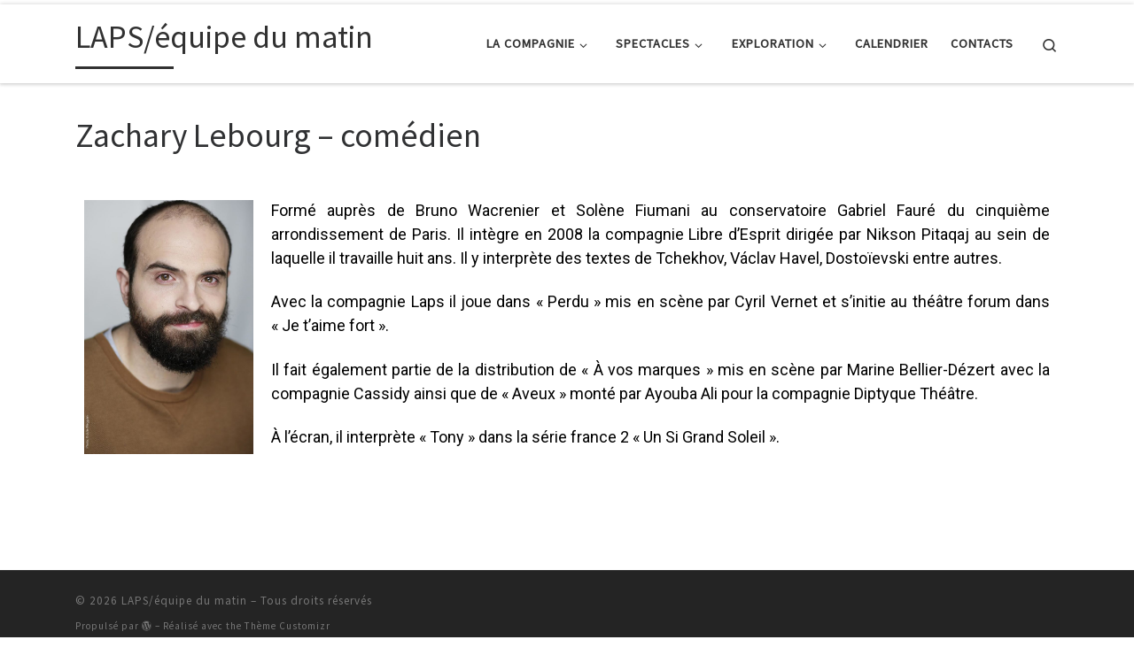

--- FILE ---
content_type: text/html; charset=UTF-8
request_url: http://www.lapsequipedumatin.com/zachary-lebourg-comedien/
body_size: 13764
content:
<!DOCTYPE html>
<!--[if IE 7]>
<html class="ie ie7" lang="fr-FR">
<![endif]-->
<!--[if IE 8]>
<html class="ie ie8" lang="fr-FR">
<![endif]-->
<!--[if !(IE 7) | !(IE 8)  ]><!-->
<html lang="fr-FR" class="no-js">
<!--<![endif]-->
  <head>
  <meta charset="UTF-8" />
  <meta http-equiv="X-UA-Compatible" content="IE=EDGE" />
  <meta name="viewport" content="width=device-width, initial-scale=1.0" />
  <link rel="profile"  href="https://gmpg.org/xfn/11" />
  <link rel="pingback" href="http://www.lapsequipedumatin.com/xmlrpc.php" />
  <!-- scripts for IE8 and less  -->
  <!--[if lt IE 9]>
    <script src="http://www.lapsequipedumatin.com/wp-content/themes/customizr/assets/front/js/libs/html5.js"></script>
  <![endif]-->
<script>(function(html){html.className = html.className.replace(/\bno-js\b/,'js')})(document.documentElement);</script>
<title>Zachary Lebourg &#8211; comédien &#8211; LAPS/équipe du matin</title>
<meta name='robots' content='max-image-preview:large' />
<link rel='dns-prefetch' href='//fonts.googleapis.com' />
<link rel='dns-prefetch' href='//netdna.bootstrapcdn.com' />
<link rel="alternate" type="application/rss+xml" title="LAPS/équipe du matin &raquo; Flux" href="http://www.lapsequipedumatin.com/feed/" />
<link rel="alternate" type="application/rss+xml" title="LAPS/équipe du matin &raquo; Flux des commentaires" href="http://www.lapsequipedumatin.com/comments/feed/" />
<script type="text/javascript">
/* <![CDATA[ */
window._wpemojiSettings = {"baseUrl":"https:\/\/s.w.org\/images\/core\/emoji\/15.0.3\/72x72\/","ext":".png","svgUrl":"https:\/\/s.w.org\/images\/core\/emoji\/15.0.3\/svg\/","svgExt":".svg","source":{"concatemoji":"http:\/\/www.lapsequipedumatin.com\/wp-includes\/js\/wp-emoji-release.min.js?ver=6.5.7"}};
/*! This file is auto-generated */
!function(i,n){var o,s,e;function c(e){try{var t={supportTests:e,timestamp:(new Date).valueOf()};sessionStorage.setItem(o,JSON.stringify(t))}catch(e){}}function p(e,t,n){e.clearRect(0,0,e.canvas.width,e.canvas.height),e.fillText(t,0,0);var t=new Uint32Array(e.getImageData(0,0,e.canvas.width,e.canvas.height).data),r=(e.clearRect(0,0,e.canvas.width,e.canvas.height),e.fillText(n,0,0),new Uint32Array(e.getImageData(0,0,e.canvas.width,e.canvas.height).data));return t.every(function(e,t){return e===r[t]})}function u(e,t,n){switch(t){case"flag":return n(e,"\ud83c\udff3\ufe0f\u200d\u26a7\ufe0f","\ud83c\udff3\ufe0f\u200b\u26a7\ufe0f")?!1:!n(e,"\ud83c\uddfa\ud83c\uddf3","\ud83c\uddfa\u200b\ud83c\uddf3")&&!n(e,"\ud83c\udff4\udb40\udc67\udb40\udc62\udb40\udc65\udb40\udc6e\udb40\udc67\udb40\udc7f","\ud83c\udff4\u200b\udb40\udc67\u200b\udb40\udc62\u200b\udb40\udc65\u200b\udb40\udc6e\u200b\udb40\udc67\u200b\udb40\udc7f");case"emoji":return!n(e,"\ud83d\udc26\u200d\u2b1b","\ud83d\udc26\u200b\u2b1b")}return!1}function f(e,t,n){var r="undefined"!=typeof WorkerGlobalScope&&self instanceof WorkerGlobalScope?new OffscreenCanvas(300,150):i.createElement("canvas"),a=r.getContext("2d",{willReadFrequently:!0}),o=(a.textBaseline="top",a.font="600 32px Arial",{});return e.forEach(function(e){o[e]=t(a,e,n)}),o}function t(e){var t=i.createElement("script");t.src=e,t.defer=!0,i.head.appendChild(t)}"undefined"!=typeof Promise&&(o="wpEmojiSettingsSupports",s=["flag","emoji"],n.supports={everything:!0,everythingExceptFlag:!0},e=new Promise(function(e){i.addEventListener("DOMContentLoaded",e,{once:!0})}),new Promise(function(t){var n=function(){try{var e=JSON.parse(sessionStorage.getItem(o));if("object"==typeof e&&"number"==typeof e.timestamp&&(new Date).valueOf()<e.timestamp+604800&&"object"==typeof e.supportTests)return e.supportTests}catch(e){}return null}();if(!n){if("undefined"!=typeof Worker&&"undefined"!=typeof OffscreenCanvas&&"undefined"!=typeof URL&&URL.createObjectURL&&"undefined"!=typeof Blob)try{var e="postMessage("+f.toString()+"("+[JSON.stringify(s),u.toString(),p.toString()].join(",")+"));",r=new Blob([e],{type:"text/javascript"}),a=new Worker(URL.createObjectURL(r),{name:"wpTestEmojiSupports"});return void(a.onmessage=function(e){c(n=e.data),a.terminate(),t(n)})}catch(e){}c(n=f(s,u,p))}t(n)}).then(function(e){for(var t in e)n.supports[t]=e[t],n.supports.everything=n.supports.everything&&n.supports[t],"flag"!==t&&(n.supports.everythingExceptFlag=n.supports.everythingExceptFlag&&n.supports[t]);n.supports.everythingExceptFlag=n.supports.everythingExceptFlag&&!n.supports.flag,n.DOMReady=!1,n.readyCallback=function(){n.DOMReady=!0}}).then(function(){return e}).then(function(){var e;n.supports.everything||(n.readyCallback(),(e=n.source||{}).concatemoji?t(e.concatemoji):e.wpemoji&&e.twemoji&&(t(e.twemoji),t(e.wpemoji)))}))}((window,document),window._wpemojiSettings);
/* ]]> */
</script>
<link rel='stylesheet' id='czr-gfonts-css' href='//fonts.googleapis.com/css?family=Source+Sans+Pro' type='text/css' media='all' />
<link rel='stylesheet' id='hfe-widgets-style-css' href='http://www.lapsequipedumatin.com/wp-content/plugins/header-footer-elementor/inc/widgets-css/frontend.css?ver=2.8.1' type='text/css' media='all' />
<link rel='stylesheet' id='customizr-fa-css' href='http://www.lapsequipedumatin.com/wp-content/themes/customizr/assets/shared/fonts/fa/css/fontawesome-all.min.css?ver=4.1.43' type='text/css' media='all' />
<style id='wp-emoji-styles-inline-css' type='text/css'>

	img.wp-smiley, img.emoji {
		display: inline !important;
		border: none !important;
		box-shadow: none !important;
		height: 1em !important;
		width: 1em !important;
		margin: 0 0.07em !important;
		vertical-align: -0.1em !important;
		background: none !important;
		padding: 0 !important;
	}
</style>
<style id='classic-theme-styles-inline-css' type='text/css'>
/*! This file is auto-generated */
.wp-block-button__link{color:#fff;background-color:#32373c;border-radius:9999px;box-shadow:none;text-decoration:none;padding:calc(.667em + 2px) calc(1.333em + 2px);font-size:1.125em}.wp-block-file__button{background:#32373c;color:#fff;text-decoration:none}
</style>
<style id='global-styles-inline-css' type='text/css'>
body{--wp--preset--color--black: #000000;--wp--preset--color--cyan-bluish-gray: #abb8c3;--wp--preset--color--white: #ffffff;--wp--preset--color--pale-pink: #f78da7;--wp--preset--color--vivid-red: #cf2e2e;--wp--preset--color--luminous-vivid-orange: #ff6900;--wp--preset--color--luminous-vivid-amber: #fcb900;--wp--preset--color--light-green-cyan: #7bdcb5;--wp--preset--color--vivid-green-cyan: #00d084;--wp--preset--color--pale-cyan-blue: #8ed1fc;--wp--preset--color--vivid-cyan-blue: #0693e3;--wp--preset--color--vivid-purple: #9b51e0;--wp--preset--gradient--vivid-cyan-blue-to-vivid-purple: linear-gradient(135deg,rgba(6,147,227,1) 0%,rgb(155,81,224) 100%);--wp--preset--gradient--light-green-cyan-to-vivid-green-cyan: linear-gradient(135deg,rgb(122,220,180) 0%,rgb(0,208,130) 100%);--wp--preset--gradient--luminous-vivid-amber-to-luminous-vivid-orange: linear-gradient(135deg,rgba(252,185,0,1) 0%,rgba(255,105,0,1) 100%);--wp--preset--gradient--luminous-vivid-orange-to-vivid-red: linear-gradient(135deg,rgba(255,105,0,1) 0%,rgb(207,46,46) 100%);--wp--preset--gradient--very-light-gray-to-cyan-bluish-gray: linear-gradient(135deg,rgb(238,238,238) 0%,rgb(169,184,195) 100%);--wp--preset--gradient--cool-to-warm-spectrum: linear-gradient(135deg,rgb(74,234,220) 0%,rgb(151,120,209) 20%,rgb(207,42,186) 40%,rgb(238,44,130) 60%,rgb(251,105,98) 80%,rgb(254,248,76) 100%);--wp--preset--gradient--blush-light-purple: linear-gradient(135deg,rgb(255,206,236) 0%,rgb(152,150,240) 100%);--wp--preset--gradient--blush-bordeaux: linear-gradient(135deg,rgb(254,205,165) 0%,rgb(254,45,45) 50%,rgb(107,0,62) 100%);--wp--preset--gradient--luminous-dusk: linear-gradient(135deg,rgb(255,203,112) 0%,rgb(199,81,192) 50%,rgb(65,88,208) 100%);--wp--preset--gradient--pale-ocean: linear-gradient(135deg,rgb(255,245,203) 0%,rgb(182,227,212) 50%,rgb(51,167,181) 100%);--wp--preset--gradient--electric-grass: linear-gradient(135deg,rgb(202,248,128) 0%,rgb(113,206,126) 100%);--wp--preset--gradient--midnight: linear-gradient(135deg,rgb(2,3,129) 0%,rgb(40,116,252) 100%);--wp--preset--font-size--small: 13px;--wp--preset--font-size--medium: 20px;--wp--preset--font-size--large: 36px;--wp--preset--font-size--x-large: 42px;--wp--preset--spacing--20: 0.44rem;--wp--preset--spacing--30: 0.67rem;--wp--preset--spacing--40: 1rem;--wp--preset--spacing--50: 1.5rem;--wp--preset--spacing--60: 2.25rem;--wp--preset--spacing--70: 3.38rem;--wp--preset--spacing--80: 5.06rem;--wp--preset--shadow--natural: 6px 6px 9px rgba(0, 0, 0, 0.2);--wp--preset--shadow--deep: 12px 12px 50px rgba(0, 0, 0, 0.4);--wp--preset--shadow--sharp: 6px 6px 0px rgba(0, 0, 0, 0.2);--wp--preset--shadow--outlined: 6px 6px 0px -3px rgba(255, 255, 255, 1), 6px 6px rgba(0, 0, 0, 1);--wp--preset--shadow--crisp: 6px 6px 0px rgba(0, 0, 0, 1);}:where(.is-layout-flex){gap: 0.5em;}:where(.is-layout-grid){gap: 0.5em;}body .is-layout-flex{display: flex;}body .is-layout-flex{flex-wrap: wrap;align-items: center;}body .is-layout-flex > *{margin: 0;}body .is-layout-grid{display: grid;}body .is-layout-grid > *{margin: 0;}:where(.wp-block-columns.is-layout-flex){gap: 2em;}:where(.wp-block-columns.is-layout-grid){gap: 2em;}:where(.wp-block-post-template.is-layout-flex){gap: 1.25em;}:where(.wp-block-post-template.is-layout-grid){gap: 1.25em;}.has-black-color{color: var(--wp--preset--color--black) !important;}.has-cyan-bluish-gray-color{color: var(--wp--preset--color--cyan-bluish-gray) !important;}.has-white-color{color: var(--wp--preset--color--white) !important;}.has-pale-pink-color{color: var(--wp--preset--color--pale-pink) !important;}.has-vivid-red-color{color: var(--wp--preset--color--vivid-red) !important;}.has-luminous-vivid-orange-color{color: var(--wp--preset--color--luminous-vivid-orange) !important;}.has-luminous-vivid-amber-color{color: var(--wp--preset--color--luminous-vivid-amber) !important;}.has-light-green-cyan-color{color: var(--wp--preset--color--light-green-cyan) !important;}.has-vivid-green-cyan-color{color: var(--wp--preset--color--vivid-green-cyan) !important;}.has-pale-cyan-blue-color{color: var(--wp--preset--color--pale-cyan-blue) !important;}.has-vivid-cyan-blue-color{color: var(--wp--preset--color--vivid-cyan-blue) !important;}.has-vivid-purple-color{color: var(--wp--preset--color--vivid-purple) !important;}.has-black-background-color{background-color: var(--wp--preset--color--black) !important;}.has-cyan-bluish-gray-background-color{background-color: var(--wp--preset--color--cyan-bluish-gray) !important;}.has-white-background-color{background-color: var(--wp--preset--color--white) !important;}.has-pale-pink-background-color{background-color: var(--wp--preset--color--pale-pink) !important;}.has-vivid-red-background-color{background-color: var(--wp--preset--color--vivid-red) !important;}.has-luminous-vivid-orange-background-color{background-color: var(--wp--preset--color--luminous-vivid-orange) !important;}.has-luminous-vivid-amber-background-color{background-color: var(--wp--preset--color--luminous-vivid-amber) !important;}.has-light-green-cyan-background-color{background-color: var(--wp--preset--color--light-green-cyan) !important;}.has-vivid-green-cyan-background-color{background-color: var(--wp--preset--color--vivid-green-cyan) !important;}.has-pale-cyan-blue-background-color{background-color: var(--wp--preset--color--pale-cyan-blue) !important;}.has-vivid-cyan-blue-background-color{background-color: var(--wp--preset--color--vivid-cyan-blue) !important;}.has-vivid-purple-background-color{background-color: var(--wp--preset--color--vivid-purple) !important;}.has-black-border-color{border-color: var(--wp--preset--color--black) !important;}.has-cyan-bluish-gray-border-color{border-color: var(--wp--preset--color--cyan-bluish-gray) !important;}.has-white-border-color{border-color: var(--wp--preset--color--white) !important;}.has-pale-pink-border-color{border-color: var(--wp--preset--color--pale-pink) !important;}.has-vivid-red-border-color{border-color: var(--wp--preset--color--vivid-red) !important;}.has-luminous-vivid-orange-border-color{border-color: var(--wp--preset--color--luminous-vivid-orange) !important;}.has-luminous-vivid-amber-border-color{border-color: var(--wp--preset--color--luminous-vivid-amber) !important;}.has-light-green-cyan-border-color{border-color: var(--wp--preset--color--light-green-cyan) !important;}.has-vivid-green-cyan-border-color{border-color: var(--wp--preset--color--vivid-green-cyan) !important;}.has-pale-cyan-blue-border-color{border-color: var(--wp--preset--color--pale-cyan-blue) !important;}.has-vivid-cyan-blue-border-color{border-color: var(--wp--preset--color--vivid-cyan-blue) !important;}.has-vivid-purple-border-color{border-color: var(--wp--preset--color--vivid-purple) !important;}.has-vivid-cyan-blue-to-vivid-purple-gradient-background{background: var(--wp--preset--gradient--vivid-cyan-blue-to-vivid-purple) !important;}.has-light-green-cyan-to-vivid-green-cyan-gradient-background{background: var(--wp--preset--gradient--light-green-cyan-to-vivid-green-cyan) !important;}.has-luminous-vivid-amber-to-luminous-vivid-orange-gradient-background{background: var(--wp--preset--gradient--luminous-vivid-amber-to-luminous-vivid-orange) !important;}.has-luminous-vivid-orange-to-vivid-red-gradient-background{background: var(--wp--preset--gradient--luminous-vivid-orange-to-vivid-red) !important;}.has-very-light-gray-to-cyan-bluish-gray-gradient-background{background: var(--wp--preset--gradient--very-light-gray-to-cyan-bluish-gray) !important;}.has-cool-to-warm-spectrum-gradient-background{background: var(--wp--preset--gradient--cool-to-warm-spectrum) !important;}.has-blush-light-purple-gradient-background{background: var(--wp--preset--gradient--blush-light-purple) !important;}.has-blush-bordeaux-gradient-background{background: var(--wp--preset--gradient--blush-bordeaux) !important;}.has-luminous-dusk-gradient-background{background: var(--wp--preset--gradient--luminous-dusk) !important;}.has-pale-ocean-gradient-background{background: var(--wp--preset--gradient--pale-ocean) !important;}.has-electric-grass-gradient-background{background: var(--wp--preset--gradient--electric-grass) !important;}.has-midnight-gradient-background{background: var(--wp--preset--gradient--midnight) !important;}.has-small-font-size{font-size: var(--wp--preset--font-size--small) !important;}.has-medium-font-size{font-size: var(--wp--preset--font-size--medium) !important;}.has-large-font-size{font-size: var(--wp--preset--font-size--large) !important;}.has-x-large-font-size{font-size: var(--wp--preset--font-size--x-large) !important;}
.wp-block-navigation a:where(:not(.wp-element-button)){color: inherit;}
:where(.wp-block-post-template.is-layout-flex){gap: 1.25em;}:where(.wp-block-post-template.is-layout-grid){gap: 1.25em;}
:where(.wp-block-columns.is-layout-flex){gap: 2em;}:where(.wp-block-columns.is-layout-grid){gap: 2em;}
.wp-block-pullquote{font-size: 1.5em;line-height: 1.6;}
</style>
<link rel='stylesheet' id='contact-form-7-css' href='http://www.lapsequipedumatin.com/wp-content/plugins/contact-form-7/includes/css/styles.css?ver=5.9.8' type='text/css' media='all' />
<link rel='stylesheet' id='dashicons-css' href='http://www.lapsequipedumatin.com/wp-includes/css/dashicons.min.css?ver=6.5.7' type='text/css' media='all' />
<link rel='stylesheet' id='eeb-css-frontend-css' href='http://www.lapsequipedumatin.com/wp-content/plugins/email-encoder-bundle/assets/css/style.css?ver=54d4eedc552c499c4a8d6b89c23d3df1' type='text/css' media='all' />
<link rel='stylesheet' id='hfe-style-css' href='http://www.lapsequipedumatin.com/wp-content/plugins/header-footer-elementor/assets/css/header-footer-elementor.css?ver=2.8.1' type='text/css' media='all' />
<link rel='stylesheet' id='elementor-icons-css' href='http://www.lapsequipedumatin.com/wp-content/plugins/elementor/assets/lib/eicons/css/elementor-icons.min.css?ver=5.29.0' type='text/css' media='all' />
<link rel='stylesheet' id='elementor-frontend-css' href='http://www.lapsequipedumatin.com/wp-content/plugins/elementor/assets/css/frontend.min.css?ver=3.20.3' type='text/css' media='all' />
<link rel='stylesheet' id='swiper-css' href='http://www.lapsequipedumatin.com/wp-content/plugins/elementor/assets/lib/swiper/v8/css/swiper.min.css?ver=8.4.5' type='text/css' media='all' />
<link rel='stylesheet' id='elementor-post-1605-css' href='http://www.lapsequipedumatin.com/wp-content/uploads/elementor/css/post-1605.css?ver=1737719617' type='text/css' media='all' />
<link rel='stylesheet' id='font-awesome-5-all-css' href='http://www.lapsequipedumatin.com/wp-content/plugins/elementor/assets/lib/font-awesome/css/all.min.css?ver=3.20.3' type='text/css' media='all' />
<link rel='stylesheet' id='font-awesome-4-shim-css' href='http://www.lapsequipedumatin.com/wp-content/plugins/elementor/assets/lib/font-awesome/css/v4-shims.min.css?ver=3.20.3' type='text/css' media='all' />
<link rel='stylesheet' id='elementor-global-css' href='http://www.lapsequipedumatin.com/wp-content/uploads/elementor/css/global.css?ver=1737719618' type='text/css' media='all' />
<link rel='stylesheet' id='elementor-post-1462-css' href='http://www.lapsequipedumatin.com/wp-content/uploads/elementor/css/post-1462.css?ver=1737882721' type='text/css' media='all' />
<link rel='stylesheet' id='megamenu-css' href='http://www.lapsequipedumatin.com/wp-content/uploads/maxmegamenu/style.css?ver=f5a2ed' type='text/css' media='all' />
<link rel='stylesheet' id='customizr-main-css' href='http://www.lapsequipedumatin.com/wp-content/themes/customizr/assets/front/css/style.min.css?ver=4.1.43' type='text/css' media='all' />
<style id='customizr-main-inline-css' type='text/css'>
::-moz-selection{background-color:#ffffff}::selection{background-color:#ffffff}a,.btn-skin:active,.btn-skin:focus,.btn-skin:hover,.btn-skin.inverted,.grid-container__classic .post-type__icon,.post-type__icon:hover .icn-format,.grid-container__classic .post-type__icon:hover .icn-format,[class*='grid-container__'] .entry-title a.czr-title:hover,input[type=checkbox]:checked::before{color:#ffffff}.czr-css-loader > div ,.btn-skin,.btn-skin:active,.btn-skin:focus,.btn-skin:hover,.btn-skin-h-dark,.btn-skin-h-dark.inverted:active,.btn-skin-h-dark.inverted:focus,.btn-skin-h-dark.inverted:hover{border-color:#ffffff}.tc-header.border-top{border-top-color:#ffffff}[class*='grid-container__'] .entry-title a:hover::after,.grid-container__classic .post-type__icon,.btn-skin,.btn-skin.inverted:active,.btn-skin.inverted:focus,.btn-skin.inverted:hover,.btn-skin-h-dark,.btn-skin-h-dark.inverted:active,.btn-skin-h-dark.inverted:focus,.btn-skin-h-dark.inverted:hover,.sidebar .widget-title::after,input[type=radio]:checked::before{background-color:#ffffff}.btn-skin-light:active,.btn-skin-light:focus,.btn-skin-light:hover,.btn-skin-light.inverted{color:#ffffff}input:not([type='submit']):not([type='button']):not([type='number']):not([type='checkbox']):not([type='radio']):focus,textarea:focus,.btn-skin-light,.btn-skin-light.inverted,.btn-skin-light:active,.btn-skin-light:focus,.btn-skin-light:hover,.btn-skin-light.inverted:active,.btn-skin-light.inverted:focus,.btn-skin-light.inverted:hover{border-color:#ffffff}.btn-skin-light,.btn-skin-light.inverted:active,.btn-skin-light.inverted:focus,.btn-skin-light.inverted:hover{background-color:#ffffff}.btn-skin-lightest:active,.btn-skin-lightest:focus,.btn-skin-lightest:hover,.btn-skin-lightest.inverted{color:#ffffff}.btn-skin-lightest,.btn-skin-lightest.inverted,.btn-skin-lightest:active,.btn-skin-lightest:focus,.btn-skin-lightest:hover,.btn-skin-lightest.inverted:active,.btn-skin-lightest.inverted:focus,.btn-skin-lightest.inverted:hover{border-color:#ffffff}.btn-skin-lightest,.btn-skin-lightest.inverted:active,.btn-skin-lightest.inverted:focus,.btn-skin-lightest.inverted:hover{background-color:#ffffff}.pagination,a:hover,a:focus,a:active,.btn-skin-dark:active,.btn-skin-dark:focus,.btn-skin-dark:hover,.btn-skin-dark.inverted,.btn-skin-dark-oh:active,.btn-skin-dark-oh:focus,.btn-skin-dark-oh:hover,.post-info a:not(.btn):hover,.grid-container__classic .post-type__icon .icn-format,[class*='grid-container__'] .hover .entry-title a,.widget-area a:not(.btn):hover,a.czr-format-link:hover,.format-link.hover a.czr-format-link,button[type=submit]:hover,button[type=submit]:active,button[type=submit]:focus,input[type=submit]:hover,input[type=submit]:active,input[type=submit]:focus,.tabs .nav-link:hover,.tabs .nav-link.active,.tabs .nav-link.active:hover,.tabs .nav-link.active:focus{color:#e0e0e0}.grid-container__classic.tc-grid-border .grid__item,.btn-skin-dark,.btn-skin-dark.inverted,button[type=submit],input[type=submit],.btn-skin-dark:active,.btn-skin-dark:focus,.btn-skin-dark:hover,.btn-skin-dark.inverted:active,.btn-skin-dark.inverted:focus,.btn-skin-dark.inverted:hover,.btn-skin-h-dark:active,.btn-skin-h-dark:focus,.btn-skin-h-dark:hover,.btn-skin-h-dark.inverted,.btn-skin-h-dark.inverted,.btn-skin-h-dark.inverted,.btn-skin-dark-oh:active,.btn-skin-dark-oh:focus,.btn-skin-dark-oh:hover,.btn-skin-dark-oh.inverted:active,.btn-skin-dark-oh.inverted:focus,.btn-skin-dark-oh.inverted:hover,button[type=submit]:hover,button[type=submit]:active,button[type=submit]:focus,input[type=submit]:hover,input[type=submit]:active,input[type=submit]:focus{border-color:#e0e0e0}.btn-skin-dark,.btn-skin-dark.inverted:active,.btn-skin-dark.inverted:focus,.btn-skin-dark.inverted:hover,.btn-skin-h-dark:active,.btn-skin-h-dark:focus,.btn-skin-h-dark:hover,.btn-skin-h-dark.inverted,.btn-skin-h-dark.inverted,.btn-skin-h-dark.inverted,.btn-skin-dark-oh.inverted:active,.btn-skin-dark-oh.inverted:focus,.btn-skin-dark-oh.inverted:hover,.grid-container__classic .post-type__icon:hover,button[type=submit],input[type=submit],.czr-link-hover-underline .widgets-list-layout-links a:not(.btn)::before,.czr-link-hover-underline .widget_archive a:not(.btn)::before,.czr-link-hover-underline .widget_nav_menu a:not(.btn)::before,.czr-link-hover-underline .widget_rss ul a:not(.btn)::before,.czr-link-hover-underline .widget_recent_entries a:not(.btn)::before,.czr-link-hover-underline .widget_categories a:not(.btn)::before,.czr-link-hover-underline .widget_meta a:not(.btn)::before,.czr-link-hover-underline .widget_recent_comments a:not(.btn)::before,.czr-link-hover-underline .widget_pages a:not(.btn)::before,.czr-link-hover-underline .widget_calendar a:not(.btn)::before,[class*='grid-container__'] .hover .entry-title a::after,a.czr-format-link::before,.comment-author a::before,.comment-link::before,.tabs .nav-link.active::before{background-color:#e0e0e0}.btn-skin-dark-shaded:active,.btn-skin-dark-shaded:focus,.btn-skin-dark-shaded:hover,.btn-skin-dark-shaded.inverted{background-color:rgba(224,224,224,0.2)}.btn-skin-dark-shaded,.btn-skin-dark-shaded.inverted:active,.btn-skin-dark-shaded.inverted:focus,.btn-skin-dark-shaded.inverted:hover{background-color:rgba(224,224,224,0.8)}
.tc-header.border-top { border-top-width: 5px; border-top-style: solid }
              .sticky-enabled .czr-shrink-on .navbar-brand-sitename {
                font-size: 0.8em;
                opacity: 0.8;
              }
#czr-push-footer { display: none; visibility: hidden; }
        .czr-sticky-footer #czr-push-footer.sticky-footer-enabled { display: block; }
        
</style>
<link rel='stylesheet' id='fontawesome-css' href='//netdna.bootstrapcdn.com/font-awesome/3.2.1/css/font-awesome.min.css?ver=1.3.9' type='text/css' media='all' />
<!--[if IE 7]>
<link rel='stylesheet' id='fontawesome-ie-css' href='//netdna.bootstrapcdn.com/font-awesome/3.2.1/css/font-awesome-ie7.min.css?ver=1.3.9' type='text/css' media='all' />
<![endif]-->
<link rel='stylesheet' id='hfe-elementor-icons-css' href='http://www.lapsequipedumatin.com/wp-content/plugins/elementor/assets/lib/eicons/css/elementor-icons.min.css?ver=5.34.0' type='text/css' media='all' />
<link rel='stylesheet' id='hfe-icons-list-css' href='http://www.lapsequipedumatin.com/wp-content/plugins/elementor/assets/css/widget-icon-list.min.css?ver=3.24.3' type='text/css' media='all' />
<link rel='stylesheet' id='hfe-social-icons-css' href='http://www.lapsequipedumatin.com/wp-content/plugins/elementor/assets/css/widget-social-icons.min.css?ver=3.24.0' type='text/css' media='all' />
<link rel='stylesheet' id='hfe-social-share-icons-brands-css' href='http://www.lapsequipedumatin.com/wp-content/plugins/elementor/assets/lib/font-awesome/css/brands.css?ver=5.15.3' type='text/css' media='all' />
<link rel='stylesheet' id='hfe-social-share-icons-fontawesome-css' href='http://www.lapsequipedumatin.com/wp-content/plugins/elementor/assets/lib/font-awesome/css/fontawesome.css?ver=5.15.3' type='text/css' media='all' />
<link rel='stylesheet' id='hfe-nav-menu-icons-css' href='http://www.lapsequipedumatin.com/wp-content/plugins/elementor/assets/lib/font-awesome/css/solid.css?ver=5.15.3' type='text/css' media='all' />
<link rel='stylesheet' id='eael-general-css' href='http://www.lapsequipedumatin.com/wp-content/plugins/essential-addons-for-elementor-lite/assets/front-end/css/view/general.min.css?ver=6.5.7' type='text/css' media='all' />
<link rel='stylesheet' id='google-fonts-1-css' href='https://fonts.googleapis.com/css?family=Roboto%3A100%2C100italic%2C200%2C200italic%2C300%2C300italic%2C400%2C400italic%2C500%2C500italic%2C600%2C600italic%2C700%2C700italic%2C800%2C800italic%2C900%2C900italic%7CRoboto+Slab%3A100%2C100italic%2C200%2C200italic%2C300%2C300italic%2C400%2C400italic%2C500%2C500italic%2C600%2C600italic%2C700%2C700italic%2C800%2C800italic%2C900%2C900italic&#038;display=swap&#038;ver=6.5.7' type='text/css' media='all' />
<link rel="preconnect" href="https://fonts.gstatic.com/" crossorigin>		<style>
			/* Accessible for screen readers but hidden from view */
			.fa-hidden { position:absolute; left:-10000px; top:auto; width:1px; height:1px; overflow:hidden; }
			.rtl .fa-hidden { left:10000px; }
			.fa-showtext { margin-right: 5px; }
		</style>
		<script type="text/javascript" id="nb-jquery" src="http://www.lapsequipedumatin.com/wp-includes/js/jquery/jquery.min.js?ver=3.7.1" id="jquery-core-js"></script>
<script type="text/javascript" src="http://www.lapsequipedumatin.com/wp-includes/js/jquery/jquery-migrate.min.js?ver=3.4.1" id="jquery-migrate-js"></script>
<script type="text/javascript" id="jquery-js-after">
/* <![CDATA[ */
!function($){"use strict";$(document).ready(function(){$(this).scrollTop()>100&&$(".hfe-scroll-to-top-wrap").removeClass("hfe-scroll-to-top-hide"),$(window).scroll(function(){$(this).scrollTop()<100?$(".hfe-scroll-to-top-wrap").fadeOut(300):$(".hfe-scroll-to-top-wrap").fadeIn(300)}),$(".hfe-scroll-to-top-wrap").on("click",function(){$("html, body").animate({scrollTop:0},300);return!1})})}(jQuery);
!function($){'use strict';$(document).ready(function(){var bar=$('.hfe-reading-progress-bar');if(!bar.length)return;$(window).on('scroll',function(){var s=$(window).scrollTop(),d=$(document).height()-$(window).height(),p=d? s/d*100:0;bar.css('width',p+'%')});});}(jQuery);
/* ]]> */
</script>
<script type="text/javascript" src="http://www.lapsequipedumatin.com/wp-content/plugins/email-encoder-bundle/assets/js/custom.js?ver=2c542c9989f589cd5318f5cef6a9ecd7" id="eeb-js-frontend-js"></script>
<script type="text/javascript" src="http://www.lapsequipedumatin.com/wp-content/plugins/elementor/assets/lib/font-awesome/js/v4-shims.min.js?ver=3.20.3" id="font-awesome-4-shim-js"></script>
<script type="text/javascript" src="http://www.lapsequipedumatin.com/wp-content/themes/customizr/assets/front/js/libs/modernizr.min.js?ver=4.1.43" id="modernizr-js"></script>
<script type="text/javascript" id="tc-scripts-js-extra">
/* <![CDATA[ */
var CZRParams = {"assetsPath":"http:\/\/www.lapsequipedumatin.com\/wp-content\/themes\/customizr\/assets\/front\/","_disabled":[],"centerSliderImg":"1","isLightBoxEnabled":"1","SmoothScroll":{"Enabled":true,"Options":{"touchpadSupport":false}},"isAnchorScrollEnabled":"1","anchorSmoothScrollExclude":{"simple":["[class*=edd]",".carousel-control","[data-toggle=\"modal\"]","[data-toggle=\"dropdown\"]","[data-toggle=\"czr-dropdown\"]","[data-toggle=\"tooltip\"]","[data-toggle=\"popover\"]","[data-toggle=\"collapse\"]","[data-toggle=\"czr-collapse\"]","[data-toggle=\"tab\"]","[data-toggle=\"pill\"]","[data-toggle=\"czr-pill\"]","[class*=upme]","[class*=um-]"],"deep":{"classes":[],"ids":[]}},"timerOnScrollAllBrowsers":"1","centerAllImg":"1","HasComments":"","LoadModernizr":"1","stickyHeader":"","extLinksStyle":"","extLinksTargetExt":"","extLinksSkipSelectors":{"classes":["btn","button"],"ids":[]},"dropcapEnabled":"","dropcapWhere":{"post":"","page":""},"dropcapMinWords":"","dropcapSkipSelectors":{"tags":["IMG","IFRAME","H1","H2","H3","H4","H5","H6","BLOCKQUOTE","UL","OL"],"classes":["btn"],"id":[]},"imgSmartLoadEnabled":"","imgSmartLoadOpts":{"parentSelectors":["[class*=grid-container], .article-container",".__before_main_wrapper",".widget-front",".post-related-articles",".tc-singular-thumbnail-wrapper"],"opts":{"excludeImg":[".tc-holder-img"]}},"imgSmartLoadsForSliders":"1","pluginCompats":[],"isWPMobile":"","menuStickyUserSettings":{"desktop":"stick_always","mobile":"stick_up"},"adminAjaxUrl":"http:\/\/www.lapsequipedumatin.com\/wp-admin\/admin-ajax.php","ajaxUrl":"http:\/\/www.lapsequipedumatin.com\/?czrajax=1","frontNonce":{"id":"CZRFrontNonce","handle":"df98f52c5e"},"isDevMode":"","isModernStyle":"1","i18n":{"Permanently dismiss":"Fermer d\u00e9finitivement"},"frontNotifications":{"welcome":{"enabled":false,"content":"","dismissAction":"dismiss_welcome_note_front"}}};
/* ]]> */
</script>
<script type="text/javascript" src="http://www.lapsequipedumatin.com/wp-content/themes/customizr/assets/front/js/tc-scripts.min.js?ver=4.1.43" id="tc-scripts-js"></script>
<link rel="https://api.w.org/" href="http://www.lapsequipedumatin.com/wp-json/" /><link rel="alternate" type="application/json" href="http://www.lapsequipedumatin.com/wp-json/wp/v2/pages/1462" /><link rel="EditURI" type="application/rsd+xml" title="RSD" href="http://www.lapsequipedumatin.com/xmlrpc.php?rsd" />
<meta name="generator" content="WordPress 6.5.7" />
<link rel="canonical" href="http://www.lapsequipedumatin.com/zachary-lebourg-comedien/" />
<link rel='shortlink' href='http://www.lapsequipedumatin.com/?p=1462' />
<link rel="alternate" type="application/json+oembed" href="http://www.lapsequipedumatin.com/wp-json/oembed/1.0/embed?url=http%3A%2F%2Fwww.lapsequipedumatin.com%2Fzachary-lebourg-comedien%2F" />
<link rel="alternate" type="text/xml+oembed" href="http://www.lapsequipedumatin.com/wp-json/oembed/1.0/embed?url=http%3A%2F%2Fwww.lapsequipedumatin.com%2Fzachary-lebourg-comedien%2F&#038;format=xml" />
<!-- Analytics by WP Statistics - https://wp-statistics.com -->
<meta name="generator" content="Elementor 3.20.3; features: e_optimized_assets_loading, additional_custom_breakpoints, block_editor_assets_optimize, e_image_loading_optimization; settings: css_print_method-external, google_font-enabled, font_display-swap">
<link rel="icon" href="http://www.lapsequipedumatin.com/wp-content/uploads/2013/01/cropped-logo-copie2-32x32.jpg" sizes="32x32" />
<link rel="icon" href="http://www.lapsequipedumatin.com/wp-content/uploads/2013/01/cropped-logo-copie2-192x192.jpg" sizes="192x192" />
<link rel="apple-touch-icon" href="http://www.lapsequipedumatin.com/wp-content/uploads/2013/01/cropped-logo-copie2-180x180.jpg" />
<meta name="msapplication-TileImage" content="http://www.lapsequipedumatin.com/wp-content/uploads/2013/01/cropped-logo-copie2-270x270.jpg" />
<style type="text/css">/** Mega Menu CSS: fs **/</style>
</head>

  <body class="nb-3-3-8 nimble-no-local-data-skp__post_page_1462 nimble-no-group-site-tmpl-skp__all_page page-template-default page page-id-1462 wp-embed-responsive sek-hide-rc-badge ehf-template-customizr ehf-stylesheet-customizr czr-link-hover-underline  header-skin-light footer-skin-dark czr-no-sidebar tc-center-images czr-full-layout czr-sticky-footer elementor-default elementor-kit-1605 elementor-page elementor-page-1462">
        
    
    <div id="tc-page-wrap" class="">

      <header class="tpnav-header__header tc-header sl-logo_left sticky-brand-shrink-on sticky-transparent border-top czr-submenu-fade czr-submenu-move czr-highlight-contextual-menu-items" role="banner" >
                    <div class="primary-navbar__wrapper d-none d-lg-block has-horizontal-menu desktop-sticky" >
  <div class="container">
    <div class="row align-items-center flex-row primary-navbar__row">
      <div class="branding__container col col-auto" >
  <div class="branding align-items-center flex-column ">
    <div class="branding-row d-flex align-self-start flex-row align-items-center">
      <span class="navbar-brand col-auto " >
    <a class="navbar-brand-sitename  czr-underline" href="http://www.lapsequipedumatin.com/">
    <span>LAPS/équipe du matin</span>
  </a>
</span>
      </div>
      </div>
</div>
      <div class="primary-nav__container justify-content-lg-around col col-lg-auto flex-lg-column" >
  <div class="primary-nav__wrapper flex-lg-row align-items-center justify-content-end">
              <nav class="primary-nav__nav col" id="primary-nav">
          <div class="nav__menu-wrapper primary-nav__menu-wrapper justify-content-end czr-open-on-hover" >
<ul id="main-menu" class="primary-nav__menu regular-nav nav__menu nav"><li id="menu-item-1330" class="menu-item menu-item-type-post_type menu-item-object-page menu-item-home menu-item-has-children czr-dropdown menu-item-1330"><a data-toggle="czr-dropdown" aria-haspopup="true" aria-expanded="false" href="http://www.lapsequipedumatin.com/" class="nav__link"><span class="nav__title">La compagnie</span><span class="caret__dropdown-toggler"><i class="icn-down-small"></i></span></a>
<ul class="dropdown-menu czr-dropdown-menu">
	<li id="menu-item-1303" class="menu-item menu-item-type-post_type menu-item-object-page dropdown-item menu-item-1303"><a href="http://www.lapsequipedumatin.com/laps-2/" class="nav__link"><span class="nav__title">LAPS/équipe du matin</span></a></li>
	<li id="menu-item-1308" class="menu-item menu-item-type-post_type menu-item-object-page dropdown-item menu-item-1308"><a href="http://www.lapsequipedumatin.com/lequipe-2/" class="nav__link"><span class="nav__title">L’équipe</span></a></li>
	<li id="menu-item-1314" class="menu-item menu-item-type-post_type menu-item-object-page dropdown-item menu-item-1314"><a href="http://www.lapsequipedumatin.com/partenaires-2/" class="nav__link"><span class="nav__title">Partenaires</span></a></li>
</ul>
</li>
<li id="menu-item-1337" class="menu-item menu-item-type-post_type menu-item-object-page menu-item-has-children czr-dropdown menu-item-1337"><a data-toggle="czr-dropdown" aria-haspopup="true" aria-expanded="false" href="http://www.lapsequipedumatin.com/spectacles/" class="nav__link"><span class="nav__title">Spectacles</span><span class="caret__dropdown-toggler"><i class="icn-down-small"></i></span></a>
<ul class="dropdown-menu czr-dropdown-menu">
	<li id="menu-item-1358" class="menu-item menu-item-type-post_type menu-item-object-page dropdown-item menu-item-1358"><a href="http://www.lapsequipedumatin.com/codee/" class="nav__link"><span class="nav__title">Codée</span></a></li>
	<li id="menu-item-1630" class="menu-item menu-item-type-post_type menu-item-object-page dropdown-item menu-item-1630"><a href="http://www.lapsequipedumatin.com/jetaimefort/" class="nav__link"><span class="nav__title">Je t’aime FORT</span></a></li>
	<li id="menu-item-1386" class="menu-item menu-item-type-post_type menu-item-object-page dropdown-item menu-item-1386"><a href="http://www.lapsequipedumatin.com/lesyeuxfermes/" class="nav__link"><span class="nav__title">Les yeux fermés</span></a></li>
	<li id="menu-item-1364" class="menu-item menu-item-type-post_type menu-item-object-page dropdown-item menu-item-1364"><a href="http://www.lapsequipedumatin.com/elleetlinfini/" class="nav__link"><span class="nav__title">Elle et l’infini</span></a></li>
	<li id="menu-item-2207" class="menu-item menu-item-type-post_type menu-item-object-page dropdown-item menu-item-2207"><a href="http://www.lapsequipedumatin.com/cendre/" class="nav__link"><span class="nav__title">C.E.N.D.R.E.</span></a></li>
	<li id="menu-item-2523" class="menu-item menu-item-type-post_type menu-item-object-page dropdown-item menu-item-2523"><a href="http://www.lapsequipedumatin.com/nora-sen-va/" class="nav__link"><span class="nav__title">Nora s’en va</span></a></li>
	<li id="menu-item-2234" class="menu-item menu-item-type-post_type menu-item-object-page menu-item-has-children czr-dropdown-submenu dropdown-item menu-item-2234"><a data-toggle="czr-dropdown" aria-haspopup="true" aria-expanded="false" href="http://www.lapsequipedumatin.com/archives/" class="nav__link"><span class="nav__title">Archives</span><span class="caret__dropdown-toggler"><i class="icn-down-small"></i></span></a>
<ul class="dropdown-menu czr-dropdown-menu">
		<li id="menu-item-1373" class="menu-item menu-item-type-post_type menu-item-object-page dropdown-item menu-item-1373"><a href="http://www.lapsequipedumatin.com/lapetiterepubliquedemespensees/" class="nav__link"><span class="nav__title">La petite République de mes pensées</span></a></li>
		<li id="menu-item-1391" class="menu-item menu-item-type-post_type menu-item-object-page dropdown-item menu-item-1391"><a href="http://www.lapsequipedumatin.com/perdu/" class="nav__link"><span class="nav__title">Perdu</span></a></li>
		<li id="menu-item-1380" class="menu-item menu-item-type-post_type menu-item-object-page dropdown-item menu-item-1380"><a href="http://www.lapsequipedumatin.com/leprojet/" class="nav__link"><span class="nav__title">Le projet</span></a></li>
</ul>
</li>
</ul>
</li>
<li id="menu-item-1349" class="menu-item menu-item-type-post_type menu-item-object-page menu-item-has-children czr-dropdown menu-item-1349"><a data-toggle="czr-dropdown" aria-haspopup="true" aria-expanded="false" href="http://www.lapsequipedumatin.com/exploration/" class="nav__link"><span class="nav__title">Exploration</span><span class="caret__dropdown-toggler"><i class="icn-down-small"></i></span></a>
<ul class="dropdown-menu czr-dropdown-menu">
	<li id="menu-item-1287" class="menu-item menu-item-type-post_type menu-item-object-page dropdown-item menu-item-1287"><a href="http://www.lapsequipedumatin.com/ateliers/" class="nav__link"><span class="nav__title">Ateliers</span></a></li>
	<li id="menu-item-1320" class="menu-item menu-item-type-post_type menu-item-object-page dropdown-item menu-item-1320"><a href="http://www.lapsequipedumatin.com/creations-sur-mesure-2/" class="nav__link"><span class="nav__title">Créations sur-mesure</span></a></li>
</ul>
</li>
<li id="menu-item-1329" class="menu-item menu-item-type-post_type menu-item-object-page menu-item-1329"><a href="http://www.lapsequipedumatin.com/agenda/" class="nav__link"><span class="nav__title">Calendrier</span></a></li>
<li id="menu-item-1292" class="menu-item menu-item-type-post_type menu-item-object-page menu-item-1292"><a href="http://www.lapsequipedumatin.com/contact-2/" class="nav__link"><span class="nav__title">Contacts</span></a></li>
</ul></div>        </nav>
    <div class="primary-nav__utils nav__utils col-auto" >
    <ul class="nav utils flex-row flex-nowrap regular-nav">
      <li class="nav__search " >
  <a href="#" class="search-toggle_btn icn-search czr-overlay-toggle_btn"  aria-expanded="false"><span class="sr-only">Search</span></a>
  </li>
    </ul>
</div>  </div>
</div>
    </div>
  </div>
</div>          <div class="mobile-navbar__wrapper d-lg-none mobile-sticky" >
    <div class="branding__container justify-content-between align-items-center container" >
  <div class="branding flex-column">
    <div class="branding-row d-flex align-self-start flex-row align-items-center">
      <span class="navbar-brand col-auto " >
    <a class="navbar-brand-sitename  czr-underline" href="http://www.lapsequipedumatin.com/">
    <span>LAPS/équipe du matin</span>
  </a>
</span>
    </div>
      </div>
  <div class="mobile-utils__wrapper nav__utils regular-nav">
    <ul class="nav utils row flex-row flex-nowrap">
      <li class="nav__search " >
  <a href="#" class="search-toggle_btn icn-search czr-dropdown" data-aria-haspopup="true" aria-expanded="false"><span class="sr-only">Search</span></a>
      <ul class="dropdown-menu czr-dropdown-menu">
      <li class="header-search__container container">
  <div class="search-form__container " >
  <form action="http://www.lapsequipedumatin.com/" method="get" class="czr-form search-form">
    <div class="form-group czr-focus">
            <label for="s-696dfae104fd2" id="lsearch-696dfae104fd2"><span>Rechercher</span><i class="icn-search"></i><i class="icn-close"></i></label>
      <input id="s-696dfae104fd2" class="form-control czr-search-field" name="s" type="text" value="" aria-describedby="lsearch-696dfae104fd2" title="Rechercher &hellip;">
    </div>
  </form>
</div></li>    </ul>
  </li>
<li class="hamburger-toggler__container " >
  <a href="#" class="ham-toggler-menu czr-collapsed" data-toggle="czr-collapse" data-target="#mobile-nav"><div class="ham__toggler-span-wrapper"><span class="line line-1"></span><span class="line line-2"></span><span class="line line-3"></span></div></a>
</li>
    </ul>
  </div>
</div>
<div class="mobile-nav__container " >
   <nav class="mobile-nav__nav flex-column czr-collapse" id="mobile-nav">
      <div class="mobile-nav__inner container">
      <div class="nav__menu-wrapper mobile-nav__menu-wrapper czr-open-on-click" >
<ul id="mobile-nav-menu" class="mobile-nav__menu vertical-nav nav__menu flex-column nav"><li class="menu-item menu-item-type-post_type menu-item-object-page menu-item-home menu-item-has-children czr-dropdown menu-item-1330"><span class="display-flex nav__link-wrapper align-items-start"><a href="http://www.lapsequipedumatin.com/" class="nav__link"><span class="nav__title">La compagnie</span></a><button data-toggle="czr-dropdown" aria-haspopup="true" aria-expanded="false" class="caret__dropdown-toggler czr-btn-link"><i class="icn-down-small"></i></button></span>
<ul class="dropdown-menu czr-dropdown-menu">
	<li class="menu-item menu-item-type-post_type menu-item-object-page dropdown-item menu-item-1303"><a href="http://www.lapsequipedumatin.com/laps-2/" class="nav__link"><span class="nav__title">LAPS/équipe du matin</span></a></li>
	<li class="menu-item menu-item-type-post_type menu-item-object-page dropdown-item menu-item-1308"><a href="http://www.lapsequipedumatin.com/lequipe-2/" class="nav__link"><span class="nav__title">L’équipe</span></a></li>
	<li class="menu-item menu-item-type-post_type menu-item-object-page dropdown-item menu-item-1314"><a href="http://www.lapsequipedumatin.com/partenaires-2/" class="nav__link"><span class="nav__title">Partenaires</span></a></li>
</ul>
</li>
<li class="menu-item menu-item-type-post_type menu-item-object-page menu-item-has-children czr-dropdown menu-item-1337"><span class="display-flex nav__link-wrapper align-items-start"><a href="http://www.lapsequipedumatin.com/spectacles/" class="nav__link"><span class="nav__title">Spectacles</span></a><button data-toggle="czr-dropdown" aria-haspopup="true" aria-expanded="false" class="caret__dropdown-toggler czr-btn-link"><i class="icn-down-small"></i></button></span>
<ul class="dropdown-menu czr-dropdown-menu">
	<li class="menu-item menu-item-type-post_type menu-item-object-page dropdown-item menu-item-1358"><a href="http://www.lapsequipedumatin.com/codee/" class="nav__link"><span class="nav__title">Codée</span></a></li>
	<li class="menu-item menu-item-type-post_type menu-item-object-page dropdown-item menu-item-1630"><a href="http://www.lapsequipedumatin.com/jetaimefort/" class="nav__link"><span class="nav__title">Je t’aime FORT</span></a></li>
	<li class="menu-item menu-item-type-post_type menu-item-object-page dropdown-item menu-item-1386"><a href="http://www.lapsequipedumatin.com/lesyeuxfermes/" class="nav__link"><span class="nav__title">Les yeux fermés</span></a></li>
	<li class="menu-item menu-item-type-post_type menu-item-object-page dropdown-item menu-item-1364"><a href="http://www.lapsequipedumatin.com/elleetlinfini/" class="nav__link"><span class="nav__title">Elle et l’infini</span></a></li>
	<li class="menu-item menu-item-type-post_type menu-item-object-page dropdown-item menu-item-2207"><a href="http://www.lapsequipedumatin.com/cendre/" class="nav__link"><span class="nav__title">C.E.N.D.R.E.</span></a></li>
	<li class="menu-item menu-item-type-post_type menu-item-object-page dropdown-item menu-item-2523"><a href="http://www.lapsequipedumatin.com/nora-sen-va/" class="nav__link"><span class="nav__title">Nora s’en va</span></a></li>
	<li class="menu-item menu-item-type-post_type menu-item-object-page menu-item-has-children czr-dropdown-submenu dropdown-item menu-item-2234"><span class="display-flex nav__link-wrapper align-items-start"><a href="http://www.lapsequipedumatin.com/archives/" class="nav__link"><span class="nav__title">Archives</span></a><button data-toggle="czr-dropdown" aria-haspopup="true" aria-expanded="false" class="caret__dropdown-toggler czr-btn-link"><i class="icn-down-small"></i></button></span>
<ul class="dropdown-menu czr-dropdown-menu">
		<li class="menu-item menu-item-type-post_type menu-item-object-page dropdown-item menu-item-1373"><a href="http://www.lapsequipedumatin.com/lapetiterepubliquedemespensees/" class="nav__link"><span class="nav__title">La petite République de mes pensées</span></a></li>
		<li class="menu-item menu-item-type-post_type menu-item-object-page dropdown-item menu-item-1391"><a href="http://www.lapsequipedumatin.com/perdu/" class="nav__link"><span class="nav__title">Perdu</span></a></li>
		<li class="menu-item menu-item-type-post_type menu-item-object-page dropdown-item menu-item-1380"><a href="http://www.lapsequipedumatin.com/leprojet/" class="nav__link"><span class="nav__title">Le projet</span></a></li>
</ul>
</li>
</ul>
</li>
<li class="menu-item menu-item-type-post_type menu-item-object-page menu-item-has-children czr-dropdown menu-item-1349"><span class="display-flex nav__link-wrapper align-items-start"><a href="http://www.lapsequipedumatin.com/exploration/" class="nav__link"><span class="nav__title">Exploration</span></a><button data-toggle="czr-dropdown" aria-haspopup="true" aria-expanded="false" class="caret__dropdown-toggler czr-btn-link"><i class="icn-down-small"></i></button></span>
<ul class="dropdown-menu czr-dropdown-menu">
	<li class="menu-item menu-item-type-post_type menu-item-object-page dropdown-item menu-item-1287"><a href="http://www.lapsequipedumatin.com/ateliers/" class="nav__link"><span class="nav__title">Ateliers</span></a></li>
	<li class="menu-item menu-item-type-post_type menu-item-object-page dropdown-item menu-item-1320"><a href="http://www.lapsequipedumatin.com/creations-sur-mesure-2/" class="nav__link"><span class="nav__title">Créations sur-mesure</span></a></li>
</ul>
</li>
<li class="menu-item menu-item-type-post_type menu-item-object-page menu-item-1329"><a href="http://www.lapsequipedumatin.com/agenda/" class="nav__link"><span class="nav__title">Calendrier</span></a></li>
<li class="menu-item menu-item-type-post_type menu-item-object-page menu-item-1292"><a href="http://www.lapsequipedumatin.com/contact-2/" class="nav__link"><span class="nav__title">Contacts</span></a></li>
</ul></div>      </div>
  </nav>
</div></div></header>


  
    <div id="main-wrapper" class="section">

                      

          
          <div class="container" role="main">

            
            <div class="flex-row row column-content-wrapper">

                
                <div id="content" class="col-12 article-container">

                  <article id="page-1462" class="post-1462 page type-page status-publish czr-hentry" >
    <header class="entry-header " >
  <div class="entry-header-inner">
        <h1 class="entry-title">Zachary Lebourg &#8211; comédien</h1>
      </div>
</header>  <div class="post-entry tc-content-inner">
    <section class="post-content entry-content " >
      <div class="czr-wp-the-content">
        <div data-elementor-type="wp-page" data-elementor-id="1462" class="elementor elementor-1462">
						<section class="elementor-section elementor-top-section elementor-element elementor-element-ea37c80 elementor-section-boxed elementor-section-height-default elementor-section-height-default" data-id="ea37c80" data-element_type="section"><div class="elementor-container elementor-column-gap-default"><div class="elementor-column elementor-col-50 elementor-top-column elementor-element elementor-element-bee8433" data-id="bee8433" data-element_type="column"><div class="elementor-widget-wrap elementor-element-populated"><div class="elementor-element elementor-element-0ad0c8f elementor-widget elementor-widget-image" data-id="0ad0c8f" data-element_type="widget" data-widget_type="image.default"><div class="elementor-widget-container">
													<img fetchpriority="high" fetchpriority="high" decoding="async" width="683" height="1024" src="http://www.lapsequipedumatin.com/wp-content/uploads/2019/06/Zachary-683x1024.jpg" class="attachment-large size-large wp-image-1117 no-lazy" alt="" srcset="http://www.lapsequipedumatin.com/wp-content/uploads/2019/06/Zachary-683x1024.jpg 683w, http://www.lapsequipedumatin.com/wp-content/uploads/2019/06/Zachary-200x300.jpg 200w, http://www.lapsequipedumatin.com/wp-content/uploads/2019/06/Zachary-768x1152.jpg 768w, http://www.lapsequipedumatin.com/wp-content/uploads/2019/06/Zachary.jpg 868w" sizes="(max-width: 683px) 100vw, 683px" />													</div></div></div></div><div class="elementor-column elementor-col-50 elementor-top-column elementor-element elementor-element-cb7c762" data-id="cb7c762" data-element_type="column"><div class="elementor-widget-wrap elementor-element-populated"><div class="elementor-element elementor-element-49494bc elementor-widget elementor-widget-text-editor" data-id="49494bc" data-element_type="widget" data-widget_type="text-editor.default"><div class="elementor-widget-container">
							<p>Formé auprès de Bruno Wacrenier et Solène Fiumani au conservatoire Gabriel Fauré du cinquième arrondissement de Paris. Il intègre en 2008 la compagnie Libre d&rsquo;Esprit dirigée par Nikson Pitaqaj au sein de laquelle il travaille huit ans. Il y interprète des textes de Tchekhov, Václav Havel, Dostoïevski entre autres.</p><p>Avec la compagnie Laps il joue dans « Perdu » mis en scène par Cyril Vernet et s&rsquo;initie au théâtre forum dans « Je t&rsquo;aime fort ». </p><p>Il fait également partie de la distribution de « À vos marques » mis en scène par Marine Bellier-Dézert avec la compagnie Cassidy ainsi que de « Aveux » monté par Ayouba Ali pour la compagnie Diptyque Théâtre.</p><p>À l&rsquo;écran, il interprète « Tony » dans la série france 2 « Un Si Grand Soleil ».</p>						</div></div></div></div></div></section>
				</div>      </div>
      <footer class="post-footer clearfix">
                      </footer>
    </section><!-- .entry-content -->
  </div><!-- .post-entry -->
  </article>                </div>

                
            </div><!-- .column-content-wrapper -->

            

          </div><!-- .container -->

          <div id="czr-push-footer" ></div>
    </div><!-- #main-wrapper -->

    
    
<footer id="footer" class="footer__wrapper" >
  <div id="colophon" class="colophon " >
  <div class="container">
    <div class="colophon__row row flex-row justify-content-between">
      <div class="col-12 col-sm-auto">
        <div id="footer__credits" class="footer__credits" >
  <p class="czr-copyright">
    <span class="czr-copyright-text">&copy;&nbsp;2026&nbsp;</span><a class="czr-copyright-link" href="http://www.lapsequipedumatin.com" title="LAPS/équipe du matin">LAPS/équipe du matin</a><span class="czr-rights-text">&nbsp;&ndash;&nbsp;Tous droits réservés</span>
  </p>
  <p class="czr-credits">
    <span class="czr-designer">
      <span class="czr-wp-powered"><span class="czr-wp-powered-text">Propulsé par&nbsp;</span><a class="czr-wp-powered-link fab fa-wordpress" title="Propulsé par WordPress" href="https://www.wordpress.org/" target="_blank"></a></span><span class="czr-designer-text">&nbsp;&ndash;&nbsp;Réalisé avec the <a class="czr-designer-link" href="https://presscustomizr.com/customizr" title="Thème Customizr">Thème Customizr</a></span>
    </span>
  </p>
</div>
      </div>
          </div>
  </div>
</div>
</footer>
    </div><!-- end #tc-page-wrap -->

    <section class="czr-overlay search_o">
  <a href="#" class="search-close_btn search-toggle_btn czr-overlay-toggle_btn"><i class="icn-close"></i></a>
  <div class="overlay-content">
    <div class="search__wrapper">
    <div class="search-form__container " >
  <form action="http://www.lapsequipedumatin.com/" method="get" class="czr-form search-form">
    <div class="form-group czr-focus">
            <label for="s-696dfae116e80" id="lsearch-696dfae116e80"><span>Rechercher</span><i class="icn-search"></i><i class="icn-close"></i></label>
      <input id="s-696dfae116e80" class="form-control czr-search-field" name="s" type="text" value="" aria-describedby="lsearch-696dfae116e80" title="Rechercher &hellip;">
    </div>
  </form>
</div>    </div>
  </div>
</section><div class="btn czr-btt czr-btta right" ><i class="icn-up-small"></i></div>
<script type="text/javascript" id="essential-blocks-blocks-localize-js-extra">
/* <![CDATA[ */
var eb_conditional_localize = {"editor_type":""};
var EssentialBlocksLocalize = {"eb_plugins_url":"http:\/\/www.lapsequipedumatin.com\/wp-content\/plugins\/essential-blocks\/","image_url":"http:\/\/www.lapsequipedumatin.com\/wp-content\/plugins\/essential-blocks\/assets\/images","eb_wp_version":"6.5","eb_version":"4.5.8","eb_admin_url":"http:\/\/www.lapsequipedumatin.com\/wp-admin\/","rest_rootURL":"http:\/\/www.lapsequipedumatin.com\/wp-json\/","ajax_url":"http:\/\/www.lapsequipedumatin.com\/wp-admin\/admin-ajax.php","nft_nonce":"3677836f95","post_grid_pagination_nonce":"9dfdd151e0","placeholder_image":"http:\/\/www.lapsequipedumatin.com\/wp-content\/plugins\/essential-blocks\/assets\/images\/placeholder.png","is_pro_active":"false","upgrade_pro_url":"https:\/\/essential-blocks.com\/upgrade","responsiveBreakpoints":{"tablet":1024,"mobile":767}};
/* ]]> */
</script>
<script type="text/javascript" src="http://www.lapsequipedumatin.com/wp-content/plugins/essential-blocks/assets/js/eb-blocks-localize.js?ver=4.5.8" id="essential-blocks-blocks-localize-js"></script>
<script type="text/javascript" src="http://www.lapsequipedumatin.com/wp-includes/js/dist/vendor/wp-polyfill-inert.min.js?ver=3.1.2" id="wp-polyfill-inert-js"></script>
<script type="text/javascript" src="http://www.lapsequipedumatin.com/wp-includes/js/dist/vendor/regenerator-runtime.min.js?ver=0.14.0" id="regenerator-runtime-js"></script>
<script type="text/javascript" src="http://www.lapsequipedumatin.com/wp-includes/js/dist/vendor/wp-polyfill.min.js?ver=3.15.0" id="wp-polyfill-js"></script>
<script type="text/javascript" src="http://www.lapsequipedumatin.com/wp-includes/js/dist/hooks.min.js?ver=2810c76e705dd1a53b18" id="wp-hooks-js"></script>
<script type="text/javascript" src="http://www.lapsequipedumatin.com/wp-includes/js/dist/i18n.min.js?ver=5e580eb46a90c2b997e6" id="wp-i18n-js"></script>
<script type="text/javascript" id="wp-i18n-js-after">
/* <![CDATA[ */
wp.i18n.setLocaleData( { 'text direction\u0004ltr': [ 'ltr' ] } );
/* ]]> */
</script>
<script type="text/javascript" src="http://www.lapsequipedumatin.com/wp-content/plugins/contact-form-7/includes/swv/js/index.js?ver=5.9.8" id="swv-js"></script>
<script type="text/javascript" id="contact-form-7-js-extra">
/* <![CDATA[ */
var wpcf7 = {"api":{"root":"http:\/\/www.lapsequipedumatin.com\/wp-json\/","namespace":"contact-form-7\/v1"}};
/* ]]> */
</script>
<script type="text/javascript" id="contact-form-7-js-translations">
/* <![CDATA[ */
( function( domain, translations ) {
	var localeData = translations.locale_data[ domain ] || translations.locale_data.messages;
	localeData[""].domain = domain;
	wp.i18n.setLocaleData( localeData, domain );
} )( "contact-form-7", {"translation-revision-date":"2024-10-17 17:27:10+0000","generator":"GlotPress\/4.0.1","domain":"messages","locale_data":{"messages":{"":{"domain":"messages","plural-forms":"nplurals=2; plural=n > 1;","lang":"fr"},"This contact form is placed in the wrong place.":["Ce formulaire de contact est plac\u00e9 dans un mauvais endroit."],"Error:":["Erreur\u00a0:"]}},"comment":{"reference":"includes\/js\/index.js"}} );
/* ]]> */
</script>
<script type="text/javascript" src="http://www.lapsequipedumatin.com/wp-content/plugins/contact-form-7/includes/js/index.js?ver=5.9.8" id="contact-form-7-js"></script>
<script type="text/javascript" src="http://www.lapsequipedumatin.com/wp-includes/js/dist/dom-ready.min.js?ver=f77871ff7694fffea381" id="wp-dom-ready-js"></script>
<script type="text/javascript" id="starter-templates-zip-preview-js-extra">
/* <![CDATA[ */
var starter_templates_zip_preview = {"AstColorPaletteVarPrefix":"--ast-global-","AstEleColorPaletteVarPrefix":"--ast-global-"};
/* ]]> */
</script>
<script type="text/javascript" src="http://www.lapsequipedumatin.com/wp-content/plugins/astra-sites/inc/lib/onboarding/assets/dist/template-preview/main.js?ver=06758d4d807d9d22c6ea" id="starter-templates-zip-preview-js"></script>
<script type="text/javascript" src="http://www.lapsequipedumatin.com/wp-includes/js/jquery/ui/core.min.js?ver=1.13.2" id="jquery-ui-core-js"></script>
<script type="text/javascript" src="http://www.lapsequipedumatin.com/wp-includes/js/jquery/ui/effect.min.js?ver=1.13.2" id="jquery-effects-core-js"></script>
<script type="text/javascript" src="http://www.lapsequipedumatin.com/wp-content/plugins/wp-gallery-custom-links/wp-gallery-custom-links.js?ver=1.1" id="wp-gallery-custom-links-js-js"></script>
<script type="text/javascript" src="https://www.google.com/recaptcha/api.js?render=6Ldon7QUAAAAABXJStkINITFbX4mvSxXq2_740yq&amp;ver=3.0" id="google-recaptcha-js"></script>
<script type="text/javascript" id="wpcf7-recaptcha-js-extra">
/* <![CDATA[ */
var wpcf7_recaptcha = {"sitekey":"6Ldon7QUAAAAABXJStkINITFbX4mvSxXq2_740yq","actions":{"homepage":"homepage","contactform":"contactform"}};
/* ]]> */
</script>
<script type="text/javascript" src="http://www.lapsequipedumatin.com/wp-content/plugins/contact-form-7/modules/recaptcha/index.js?ver=5.9.8" id="wpcf7-recaptcha-js"></script>
<script type="text/javascript" id="eael-general-js-extra">
/* <![CDATA[ */
var localize = {"ajaxurl":"http:\/\/www.lapsequipedumatin.com\/wp-admin\/admin-ajax.php","nonce":"b0684251f1","i18n":{"added":"Added ","compare":"Compare","loading":"Loading..."},"eael_translate_text":{"required_text":"is a required field","invalid_text":"Invalid","billing_text":"Billing","shipping_text":"Shipping","fg_mfp_counter_text":"of"},"page_permalink":"http:\/\/www.lapsequipedumatin.com\/zachary-lebourg-comedien\/","cart_redirectition":"","cart_page_url":"","el_breakpoints":{"mobile":{"label":"Portrait mobile","value":767,"default_value":767,"direction":"max","is_enabled":true},"mobile_extra":{"label":"Mobile Paysage","value":880,"default_value":880,"direction":"max","is_enabled":false},"tablet":{"label":"Tablette en mode portrait","value":1024,"default_value":1024,"direction":"max","is_enabled":true},"tablet_extra":{"label":"Tablette en mode paysage","value":1200,"default_value":1200,"direction":"max","is_enabled":false},"laptop":{"label":"Portable","value":1366,"default_value":1366,"direction":"max","is_enabled":false},"widescreen":{"label":"\u00c9cran large","value":2400,"default_value":2400,"direction":"min","is_enabled":false}}};
/* ]]> */
</script>
<script type="text/javascript" src="http://www.lapsequipedumatin.com/wp-content/plugins/essential-addons-for-elementor-lite/assets/front-end/js/view/general.min.js?ver=6.5.7" id="eael-general-js"></script>
<script type="text/javascript" src="http://www.lapsequipedumatin.com/wp-includes/js/hoverIntent.min.js?ver=1.10.2" id="hoverIntent-js"></script>
<script type="text/javascript" src="http://www.lapsequipedumatin.com/wp-content/plugins/megamenu/js/maxmegamenu.js?ver=3.7" id="megamenu-js"></script>
<script type="text/javascript" src="http://www.lapsequipedumatin.com/wp-content/plugins/elementor/assets/js/webpack.runtime.min.js?ver=3.20.3" id="elementor-webpack-runtime-js"></script>
<script type="text/javascript" src="http://www.lapsequipedumatin.com/wp-content/plugins/elementor/assets/js/frontend-modules.min.js?ver=3.20.3" id="elementor-frontend-modules-js"></script>
<script type="text/javascript" src="http://www.lapsequipedumatin.com/wp-content/plugins/elementor/assets/lib/waypoints/waypoints.min.js?ver=4.0.2" id="elementor-waypoints-js"></script>
<script type="text/javascript" id="elementor-frontend-js-extra">
/* <![CDATA[ */
var EAELImageMaskingConfig = {"svg_dir_url":"http:\/\/www.lapsequipedumatin.com\/wp-content\/plugins\/essential-addons-for-elementor-lite\/assets\/front-end\/img\/image-masking\/svg-shapes\/"};
/* ]]> */
</script>
<script type="text/javascript" id="elementor-frontend-js-before">
/* <![CDATA[ */
var elementorFrontendConfig = {"environmentMode":{"edit":false,"wpPreview":false,"isScriptDebug":false},"i18n":{"shareOnFacebook":"Partager sur Facebook","shareOnTwitter":"Partager sur Twitter","pinIt":"L\u2019\u00e9pingler","download":"T\u00e9l\u00e9charger","downloadImage":"T\u00e9l\u00e9charger une image","fullscreen":"Plein \u00e9cran","zoom":"Zoom","share":"Partager","playVideo":"Lire la vid\u00e9o","previous":"Pr\u00e9c\u00e9dent","next":"Suivant","close":"Fermer","a11yCarouselWrapperAriaLabel":"Carousel | Scroll horizontal: Fl\u00e8che gauche & droite","a11yCarouselPrevSlideMessage":"Diapositive pr\u00e9c\u00e9dente","a11yCarouselNextSlideMessage":"Diapositive suivante","a11yCarouselFirstSlideMessage":"Ceci est la premi\u00e8re diapositive","a11yCarouselLastSlideMessage":"Ceci est la derni\u00e8re diapositive","a11yCarouselPaginationBulletMessage":"Aller \u00e0 la diapositive"},"is_rtl":false,"breakpoints":{"xs":0,"sm":480,"md":768,"lg":1025,"xl":1440,"xxl":1600},"responsive":{"breakpoints":{"mobile":{"label":"Portrait mobile","value":767,"default_value":767,"direction":"max","is_enabled":true},"mobile_extra":{"label":"Mobile Paysage","value":880,"default_value":880,"direction":"max","is_enabled":false},"tablet":{"label":"Tablette en mode portrait","value":1024,"default_value":1024,"direction":"max","is_enabled":true},"tablet_extra":{"label":"Tablette en mode paysage","value":1200,"default_value":1200,"direction":"max","is_enabled":false},"laptop":{"label":"Portable","value":1366,"default_value":1366,"direction":"max","is_enabled":false},"widescreen":{"label":"\u00c9cran large","value":2400,"default_value":2400,"direction":"min","is_enabled":false}}},"version":"3.20.3","is_static":false,"experimentalFeatures":{"e_optimized_assets_loading":true,"additional_custom_breakpoints":true,"e_swiper_latest":true,"block_editor_assets_optimize":true,"ai-layout":true,"landing-pages":true,"e_image_loading_optimization":true},"urls":{"assets":"http:\/\/www.lapsequipedumatin.com\/wp-content\/plugins\/elementor\/assets\/"},"swiperClass":"swiper","settings":{"page":[],"editorPreferences":[]},"kit":{"active_breakpoints":["viewport_mobile","viewport_tablet"],"global_image_lightbox":"yes","lightbox_enable_counter":"yes","lightbox_enable_fullscreen":"yes","lightbox_enable_zoom":"yes","lightbox_enable_share":"yes","lightbox_title_src":"title","lightbox_description_src":"description"},"post":{"id":1462,"title":"Zachary%20Lebourg%20%E2%80%93%20com%C3%A9dien%20%E2%80%93%20LAPS%2F%C3%A9quipe%20du%20matin","excerpt":"","featuredImage":false}};
/* ]]> */
</script>
<script type="text/javascript" src="http://www.lapsequipedumatin.com/wp-content/plugins/elementor/assets/js/frontend.min.js?ver=3.20.3" id="elementor-frontend-js"></script>
  </body>
  </html>


--- FILE ---
content_type: text/html; charset=utf-8
request_url: https://www.google.com/recaptcha/api2/anchor?ar=1&k=6Ldon7QUAAAAABXJStkINITFbX4mvSxXq2_740yq&co=aHR0cDovL3d3dy5sYXBzZXF1aXBlZHVtYXRpbi5jb206ODA.&hl=en&v=PoyoqOPhxBO7pBk68S4YbpHZ&size=invisible&anchor-ms=20000&execute-ms=30000&cb=i2qgvcggz2ef
body_size: 48913
content:
<!DOCTYPE HTML><html dir="ltr" lang="en"><head><meta http-equiv="Content-Type" content="text/html; charset=UTF-8">
<meta http-equiv="X-UA-Compatible" content="IE=edge">
<title>reCAPTCHA</title>
<style type="text/css">
/* cyrillic-ext */
@font-face {
  font-family: 'Roboto';
  font-style: normal;
  font-weight: 400;
  font-stretch: 100%;
  src: url(//fonts.gstatic.com/s/roboto/v48/KFO7CnqEu92Fr1ME7kSn66aGLdTylUAMa3GUBHMdazTgWw.woff2) format('woff2');
  unicode-range: U+0460-052F, U+1C80-1C8A, U+20B4, U+2DE0-2DFF, U+A640-A69F, U+FE2E-FE2F;
}
/* cyrillic */
@font-face {
  font-family: 'Roboto';
  font-style: normal;
  font-weight: 400;
  font-stretch: 100%;
  src: url(//fonts.gstatic.com/s/roboto/v48/KFO7CnqEu92Fr1ME7kSn66aGLdTylUAMa3iUBHMdazTgWw.woff2) format('woff2');
  unicode-range: U+0301, U+0400-045F, U+0490-0491, U+04B0-04B1, U+2116;
}
/* greek-ext */
@font-face {
  font-family: 'Roboto';
  font-style: normal;
  font-weight: 400;
  font-stretch: 100%;
  src: url(//fonts.gstatic.com/s/roboto/v48/KFO7CnqEu92Fr1ME7kSn66aGLdTylUAMa3CUBHMdazTgWw.woff2) format('woff2');
  unicode-range: U+1F00-1FFF;
}
/* greek */
@font-face {
  font-family: 'Roboto';
  font-style: normal;
  font-weight: 400;
  font-stretch: 100%;
  src: url(//fonts.gstatic.com/s/roboto/v48/KFO7CnqEu92Fr1ME7kSn66aGLdTylUAMa3-UBHMdazTgWw.woff2) format('woff2');
  unicode-range: U+0370-0377, U+037A-037F, U+0384-038A, U+038C, U+038E-03A1, U+03A3-03FF;
}
/* math */
@font-face {
  font-family: 'Roboto';
  font-style: normal;
  font-weight: 400;
  font-stretch: 100%;
  src: url(//fonts.gstatic.com/s/roboto/v48/KFO7CnqEu92Fr1ME7kSn66aGLdTylUAMawCUBHMdazTgWw.woff2) format('woff2');
  unicode-range: U+0302-0303, U+0305, U+0307-0308, U+0310, U+0312, U+0315, U+031A, U+0326-0327, U+032C, U+032F-0330, U+0332-0333, U+0338, U+033A, U+0346, U+034D, U+0391-03A1, U+03A3-03A9, U+03B1-03C9, U+03D1, U+03D5-03D6, U+03F0-03F1, U+03F4-03F5, U+2016-2017, U+2034-2038, U+203C, U+2040, U+2043, U+2047, U+2050, U+2057, U+205F, U+2070-2071, U+2074-208E, U+2090-209C, U+20D0-20DC, U+20E1, U+20E5-20EF, U+2100-2112, U+2114-2115, U+2117-2121, U+2123-214F, U+2190, U+2192, U+2194-21AE, U+21B0-21E5, U+21F1-21F2, U+21F4-2211, U+2213-2214, U+2216-22FF, U+2308-230B, U+2310, U+2319, U+231C-2321, U+2336-237A, U+237C, U+2395, U+239B-23B7, U+23D0, U+23DC-23E1, U+2474-2475, U+25AF, U+25B3, U+25B7, U+25BD, U+25C1, U+25CA, U+25CC, U+25FB, U+266D-266F, U+27C0-27FF, U+2900-2AFF, U+2B0E-2B11, U+2B30-2B4C, U+2BFE, U+3030, U+FF5B, U+FF5D, U+1D400-1D7FF, U+1EE00-1EEFF;
}
/* symbols */
@font-face {
  font-family: 'Roboto';
  font-style: normal;
  font-weight: 400;
  font-stretch: 100%;
  src: url(//fonts.gstatic.com/s/roboto/v48/KFO7CnqEu92Fr1ME7kSn66aGLdTylUAMaxKUBHMdazTgWw.woff2) format('woff2');
  unicode-range: U+0001-000C, U+000E-001F, U+007F-009F, U+20DD-20E0, U+20E2-20E4, U+2150-218F, U+2190, U+2192, U+2194-2199, U+21AF, U+21E6-21F0, U+21F3, U+2218-2219, U+2299, U+22C4-22C6, U+2300-243F, U+2440-244A, U+2460-24FF, U+25A0-27BF, U+2800-28FF, U+2921-2922, U+2981, U+29BF, U+29EB, U+2B00-2BFF, U+4DC0-4DFF, U+FFF9-FFFB, U+10140-1018E, U+10190-1019C, U+101A0, U+101D0-101FD, U+102E0-102FB, U+10E60-10E7E, U+1D2C0-1D2D3, U+1D2E0-1D37F, U+1F000-1F0FF, U+1F100-1F1AD, U+1F1E6-1F1FF, U+1F30D-1F30F, U+1F315, U+1F31C, U+1F31E, U+1F320-1F32C, U+1F336, U+1F378, U+1F37D, U+1F382, U+1F393-1F39F, U+1F3A7-1F3A8, U+1F3AC-1F3AF, U+1F3C2, U+1F3C4-1F3C6, U+1F3CA-1F3CE, U+1F3D4-1F3E0, U+1F3ED, U+1F3F1-1F3F3, U+1F3F5-1F3F7, U+1F408, U+1F415, U+1F41F, U+1F426, U+1F43F, U+1F441-1F442, U+1F444, U+1F446-1F449, U+1F44C-1F44E, U+1F453, U+1F46A, U+1F47D, U+1F4A3, U+1F4B0, U+1F4B3, U+1F4B9, U+1F4BB, U+1F4BF, U+1F4C8-1F4CB, U+1F4D6, U+1F4DA, U+1F4DF, U+1F4E3-1F4E6, U+1F4EA-1F4ED, U+1F4F7, U+1F4F9-1F4FB, U+1F4FD-1F4FE, U+1F503, U+1F507-1F50B, U+1F50D, U+1F512-1F513, U+1F53E-1F54A, U+1F54F-1F5FA, U+1F610, U+1F650-1F67F, U+1F687, U+1F68D, U+1F691, U+1F694, U+1F698, U+1F6AD, U+1F6B2, U+1F6B9-1F6BA, U+1F6BC, U+1F6C6-1F6CF, U+1F6D3-1F6D7, U+1F6E0-1F6EA, U+1F6F0-1F6F3, U+1F6F7-1F6FC, U+1F700-1F7FF, U+1F800-1F80B, U+1F810-1F847, U+1F850-1F859, U+1F860-1F887, U+1F890-1F8AD, U+1F8B0-1F8BB, U+1F8C0-1F8C1, U+1F900-1F90B, U+1F93B, U+1F946, U+1F984, U+1F996, U+1F9E9, U+1FA00-1FA6F, U+1FA70-1FA7C, U+1FA80-1FA89, U+1FA8F-1FAC6, U+1FACE-1FADC, U+1FADF-1FAE9, U+1FAF0-1FAF8, U+1FB00-1FBFF;
}
/* vietnamese */
@font-face {
  font-family: 'Roboto';
  font-style: normal;
  font-weight: 400;
  font-stretch: 100%;
  src: url(//fonts.gstatic.com/s/roboto/v48/KFO7CnqEu92Fr1ME7kSn66aGLdTylUAMa3OUBHMdazTgWw.woff2) format('woff2');
  unicode-range: U+0102-0103, U+0110-0111, U+0128-0129, U+0168-0169, U+01A0-01A1, U+01AF-01B0, U+0300-0301, U+0303-0304, U+0308-0309, U+0323, U+0329, U+1EA0-1EF9, U+20AB;
}
/* latin-ext */
@font-face {
  font-family: 'Roboto';
  font-style: normal;
  font-weight: 400;
  font-stretch: 100%;
  src: url(//fonts.gstatic.com/s/roboto/v48/KFO7CnqEu92Fr1ME7kSn66aGLdTylUAMa3KUBHMdazTgWw.woff2) format('woff2');
  unicode-range: U+0100-02BA, U+02BD-02C5, U+02C7-02CC, U+02CE-02D7, U+02DD-02FF, U+0304, U+0308, U+0329, U+1D00-1DBF, U+1E00-1E9F, U+1EF2-1EFF, U+2020, U+20A0-20AB, U+20AD-20C0, U+2113, U+2C60-2C7F, U+A720-A7FF;
}
/* latin */
@font-face {
  font-family: 'Roboto';
  font-style: normal;
  font-weight: 400;
  font-stretch: 100%;
  src: url(//fonts.gstatic.com/s/roboto/v48/KFO7CnqEu92Fr1ME7kSn66aGLdTylUAMa3yUBHMdazQ.woff2) format('woff2');
  unicode-range: U+0000-00FF, U+0131, U+0152-0153, U+02BB-02BC, U+02C6, U+02DA, U+02DC, U+0304, U+0308, U+0329, U+2000-206F, U+20AC, U+2122, U+2191, U+2193, U+2212, U+2215, U+FEFF, U+FFFD;
}
/* cyrillic-ext */
@font-face {
  font-family: 'Roboto';
  font-style: normal;
  font-weight: 500;
  font-stretch: 100%;
  src: url(//fonts.gstatic.com/s/roboto/v48/KFO7CnqEu92Fr1ME7kSn66aGLdTylUAMa3GUBHMdazTgWw.woff2) format('woff2');
  unicode-range: U+0460-052F, U+1C80-1C8A, U+20B4, U+2DE0-2DFF, U+A640-A69F, U+FE2E-FE2F;
}
/* cyrillic */
@font-face {
  font-family: 'Roboto';
  font-style: normal;
  font-weight: 500;
  font-stretch: 100%;
  src: url(//fonts.gstatic.com/s/roboto/v48/KFO7CnqEu92Fr1ME7kSn66aGLdTylUAMa3iUBHMdazTgWw.woff2) format('woff2');
  unicode-range: U+0301, U+0400-045F, U+0490-0491, U+04B0-04B1, U+2116;
}
/* greek-ext */
@font-face {
  font-family: 'Roboto';
  font-style: normal;
  font-weight: 500;
  font-stretch: 100%;
  src: url(//fonts.gstatic.com/s/roboto/v48/KFO7CnqEu92Fr1ME7kSn66aGLdTylUAMa3CUBHMdazTgWw.woff2) format('woff2');
  unicode-range: U+1F00-1FFF;
}
/* greek */
@font-face {
  font-family: 'Roboto';
  font-style: normal;
  font-weight: 500;
  font-stretch: 100%;
  src: url(//fonts.gstatic.com/s/roboto/v48/KFO7CnqEu92Fr1ME7kSn66aGLdTylUAMa3-UBHMdazTgWw.woff2) format('woff2');
  unicode-range: U+0370-0377, U+037A-037F, U+0384-038A, U+038C, U+038E-03A1, U+03A3-03FF;
}
/* math */
@font-face {
  font-family: 'Roboto';
  font-style: normal;
  font-weight: 500;
  font-stretch: 100%;
  src: url(//fonts.gstatic.com/s/roboto/v48/KFO7CnqEu92Fr1ME7kSn66aGLdTylUAMawCUBHMdazTgWw.woff2) format('woff2');
  unicode-range: U+0302-0303, U+0305, U+0307-0308, U+0310, U+0312, U+0315, U+031A, U+0326-0327, U+032C, U+032F-0330, U+0332-0333, U+0338, U+033A, U+0346, U+034D, U+0391-03A1, U+03A3-03A9, U+03B1-03C9, U+03D1, U+03D5-03D6, U+03F0-03F1, U+03F4-03F5, U+2016-2017, U+2034-2038, U+203C, U+2040, U+2043, U+2047, U+2050, U+2057, U+205F, U+2070-2071, U+2074-208E, U+2090-209C, U+20D0-20DC, U+20E1, U+20E5-20EF, U+2100-2112, U+2114-2115, U+2117-2121, U+2123-214F, U+2190, U+2192, U+2194-21AE, U+21B0-21E5, U+21F1-21F2, U+21F4-2211, U+2213-2214, U+2216-22FF, U+2308-230B, U+2310, U+2319, U+231C-2321, U+2336-237A, U+237C, U+2395, U+239B-23B7, U+23D0, U+23DC-23E1, U+2474-2475, U+25AF, U+25B3, U+25B7, U+25BD, U+25C1, U+25CA, U+25CC, U+25FB, U+266D-266F, U+27C0-27FF, U+2900-2AFF, U+2B0E-2B11, U+2B30-2B4C, U+2BFE, U+3030, U+FF5B, U+FF5D, U+1D400-1D7FF, U+1EE00-1EEFF;
}
/* symbols */
@font-face {
  font-family: 'Roboto';
  font-style: normal;
  font-weight: 500;
  font-stretch: 100%;
  src: url(//fonts.gstatic.com/s/roboto/v48/KFO7CnqEu92Fr1ME7kSn66aGLdTylUAMaxKUBHMdazTgWw.woff2) format('woff2');
  unicode-range: U+0001-000C, U+000E-001F, U+007F-009F, U+20DD-20E0, U+20E2-20E4, U+2150-218F, U+2190, U+2192, U+2194-2199, U+21AF, U+21E6-21F0, U+21F3, U+2218-2219, U+2299, U+22C4-22C6, U+2300-243F, U+2440-244A, U+2460-24FF, U+25A0-27BF, U+2800-28FF, U+2921-2922, U+2981, U+29BF, U+29EB, U+2B00-2BFF, U+4DC0-4DFF, U+FFF9-FFFB, U+10140-1018E, U+10190-1019C, U+101A0, U+101D0-101FD, U+102E0-102FB, U+10E60-10E7E, U+1D2C0-1D2D3, U+1D2E0-1D37F, U+1F000-1F0FF, U+1F100-1F1AD, U+1F1E6-1F1FF, U+1F30D-1F30F, U+1F315, U+1F31C, U+1F31E, U+1F320-1F32C, U+1F336, U+1F378, U+1F37D, U+1F382, U+1F393-1F39F, U+1F3A7-1F3A8, U+1F3AC-1F3AF, U+1F3C2, U+1F3C4-1F3C6, U+1F3CA-1F3CE, U+1F3D4-1F3E0, U+1F3ED, U+1F3F1-1F3F3, U+1F3F5-1F3F7, U+1F408, U+1F415, U+1F41F, U+1F426, U+1F43F, U+1F441-1F442, U+1F444, U+1F446-1F449, U+1F44C-1F44E, U+1F453, U+1F46A, U+1F47D, U+1F4A3, U+1F4B0, U+1F4B3, U+1F4B9, U+1F4BB, U+1F4BF, U+1F4C8-1F4CB, U+1F4D6, U+1F4DA, U+1F4DF, U+1F4E3-1F4E6, U+1F4EA-1F4ED, U+1F4F7, U+1F4F9-1F4FB, U+1F4FD-1F4FE, U+1F503, U+1F507-1F50B, U+1F50D, U+1F512-1F513, U+1F53E-1F54A, U+1F54F-1F5FA, U+1F610, U+1F650-1F67F, U+1F687, U+1F68D, U+1F691, U+1F694, U+1F698, U+1F6AD, U+1F6B2, U+1F6B9-1F6BA, U+1F6BC, U+1F6C6-1F6CF, U+1F6D3-1F6D7, U+1F6E0-1F6EA, U+1F6F0-1F6F3, U+1F6F7-1F6FC, U+1F700-1F7FF, U+1F800-1F80B, U+1F810-1F847, U+1F850-1F859, U+1F860-1F887, U+1F890-1F8AD, U+1F8B0-1F8BB, U+1F8C0-1F8C1, U+1F900-1F90B, U+1F93B, U+1F946, U+1F984, U+1F996, U+1F9E9, U+1FA00-1FA6F, U+1FA70-1FA7C, U+1FA80-1FA89, U+1FA8F-1FAC6, U+1FACE-1FADC, U+1FADF-1FAE9, U+1FAF0-1FAF8, U+1FB00-1FBFF;
}
/* vietnamese */
@font-face {
  font-family: 'Roboto';
  font-style: normal;
  font-weight: 500;
  font-stretch: 100%;
  src: url(//fonts.gstatic.com/s/roboto/v48/KFO7CnqEu92Fr1ME7kSn66aGLdTylUAMa3OUBHMdazTgWw.woff2) format('woff2');
  unicode-range: U+0102-0103, U+0110-0111, U+0128-0129, U+0168-0169, U+01A0-01A1, U+01AF-01B0, U+0300-0301, U+0303-0304, U+0308-0309, U+0323, U+0329, U+1EA0-1EF9, U+20AB;
}
/* latin-ext */
@font-face {
  font-family: 'Roboto';
  font-style: normal;
  font-weight: 500;
  font-stretch: 100%;
  src: url(//fonts.gstatic.com/s/roboto/v48/KFO7CnqEu92Fr1ME7kSn66aGLdTylUAMa3KUBHMdazTgWw.woff2) format('woff2');
  unicode-range: U+0100-02BA, U+02BD-02C5, U+02C7-02CC, U+02CE-02D7, U+02DD-02FF, U+0304, U+0308, U+0329, U+1D00-1DBF, U+1E00-1E9F, U+1EF2-1EFF, U+2020, U+20A0-20AB, U+20AD-20C0, U+2113, U+2C60-2C7F, U+A720-A7FF;
}
/* latin */
@font-face {
  font-family: 'Roboto';
  font-style: normal;
  font-weight: 500;
  font-stretch: 100%;
  src: url(//fonts.gstatic.com/s/roboto/v48/KFO7CnqEu92Fr1ME7kSn66aGLdTylUAMa3yUBHMdazQ.woff2) format('woff2');
  unicode-range: U+0000-00FF, U+0131, U+0152-0153, U+02BB-02BC, U+02C6, U+02DA, U+02DC, U+0304, U+0308, U+0329, U+2000-206F, U+20AC, U+2122, U+2191, U+2193, U+2212, U+2215, U+FEFF, U+FFFD;
}
/* cyrillic-ext */
@font-face {
  font-family: 'Roboto';
  font-style: normal;
  font-weight: 900;
  font-stretch: 100%;
  src: url(//fonts.gstatic.com/s/roboto/v48/KFO7CnqEu92Fr1ME7kSn66aGLdTylUAMa3GUBHMdazTgWw.woff2) format('woff2');
  unicode-range: U+0460-052F, U+1C80-1C8A, U+20B4, U+2DE0-2DFF, U+A640-A69F, U+FE2E-FE2F;
}
/* cyrillic */
@font-face {
  font-family: 'Roboto';
  font-style: normal;
  font-weight: 900;
  font-stretch: 100%;
  src: url(//fonts.gstatic.com/s/roboto/v48/KFO7CnqEu92Fr1ME7kSn66aGLdTylUAMa3iUBHMdazTgWw.woff2) format('woff2');
  unicode-range: U+0301, U+0400-045F, U+0490-0491, U+04B0-04B1, U+2116;
}
/* greek-ext */
@font-face {
  font-family: 'Roboto';
  font-style: normal;
  font-weight: 900;
  font-stretch: 100%;
  src: url(//fonts.gstatic.com/s/roboto/v48/KFO7CnqEu92Fr1ME7kSn66aGLdTylUAMa3CUBHMdazTgWw.woff2) format('woff2');
  unicode-range: U+1F00-1FFF;
}
/* greek */
@font-face {
  font-family: 'Roboto';
  font-style: normal;
  font-weight: 900;
  font-stretch: 100%;
  src: url(//fonts.gstatic.com/s/roboto/v48/KFO7CnqEu92Fr1ME7kSn66aGLdTylUAMa3-UBHMdazTgWw.woff2) format('woff2');
  unicode-range: U+0370-0377, U+037A-037F, U+0384-038A, U+038C, U+038E-03A1, U+03A3-03FF;
}
/* math */
@font-face {
  font-family: 'Roboto';
  font-style: normal;
  font-weight: 900;
  font-stretch: 100%;
  src: url(//fonts.gstatic.com/s/roboto/v48/KFO7CnqEu92Fr1ME7kSn66aGLdTylUAMawCUBHMdazTgWw.woff2) format('woff2');
  unicode-range: U+0302-0303, U+0305, U+0307-0308, U+0310, U+0312, U+0315, U+031A, U+0326-0327, U+032C, U+032F-0330, U+0332-0333, U+0338, U+033A, U+0346, U+034D, U+0391-03A1, U+03A3-03A9, U+03B1-03C9, U+03D1, U+03D5-03D6, U+03F0-03F1, U+03F4-03F5, U+2016-2017, U+2034-2038, U+203C, U+2040, U+2043, U+2047, U+2050, U+2057, U+205F, U+2070-2071, U+2074-208E, U+2090-209C, U+20D0-20DC, U+20E1, U+20E5-20EF, U+2100-2112, U+2114-2115, U+2117-2121, U+2123-214F, U+2190, U+2192, U+2194-21AE, U+21B0-21E5, U+21F1-21F2, U+21F4-2211, U+2213-2214, U+2216-22FF, U+2308-230B, U+2310, U+2319, U+231C-2321, U+2336-237A, U+237C, U+2395, U+239B-23B7, U+23D0, U+23DC-23E1, U+2474-2475, U+25AF, U+25B3, U+25B7, U+25BD, U+25C1, U+25CA, U+25CC, U+25FB, U+266D-266F, U+27C0-27FF, U+2900-2AFF, U+2B0E-2B11, U+2B30-2B4C, U+2BFE, U+3030, U+FF5B, U+FF5D, U+1D400-1D7FF, U+1EE00-1EEFF;
}
/* symbols */
@font-face {
  font-family: 'Roboto';
  font-style: normal;
  font-weight: 900;
  font-stretch: 100%;
  src: url(//fonts.gstatic.com/s/roboto/v48/KFO7CnqEu92Fr1ME7kSn66aGLdTylUAMaxKUBHMdazTgWw.woff2) format('woff2');
  unicode-range: U+0001-000C, U+000E-001F, U+007F-009F, U+20DD-20E0, U+20E2-20E4, U+2150-218F, U+2190, U+2192, U+2194-2199, U+21AF, U+21E6-21F0, U+21F3, U+2218-2219, U+2299, U+22C4-22C6, U+2300-243F, U+2440-244A, U+2460-24FF, U+25A0-27BF, U+2800-28FF, U+2921-2922, U+2981, U+29BF, U+29EB, U+2B00-2BFF, U+4DC0-4DFF, U+FFF9-FFFB, U+10140-1018E, U+10190-1019C, U+101A0, U+101D0-101FD, U+102E0-102FB, U+10E60-10E7E, U+1D2C0-1D2D3, U+1D2E0-1D37F, U+1F000-1F0FF, U+1F100-1F1AD, U+1F1E6-1F1FF, U+1F30D-1F30F, U+1F315, U+1F31C, U+1F31E, U+1F320-1F32C, U+1F336, U+1F378, U+1F37D, U+1F382, U+1F393-1F39F, U+1F3A7-1F3A8, U+1F3AC-1F3AF, U+1F3C2, U+1F3C4-1F3C6, U+1F3CA-1F3CE, U+1F3D4-1F3E0, U+1F3ED, U+1F3F1-1F3F3, U+1F3F5-1F3F7, U+1F408, U+1F415, U+1F41F, U+1F426, U+1F43F, U+1F441-1F442, U+1F444, U+1F446-1F449, U+1F44C-1F44E, U+1F453, U+1F46A, U+1F47D, U+1F4A3, U+1F4B0, U+1F4B3, U+1F4B9, U+1F4BB, U+1F4BF, U+1F4C8-1F4CB, U+1F4D6, U+1F4DA, U+1F4DF, U+1F4E3-1F4E6, U+1F4EA-1F4ED, U+1F4F7, U+1F4F9-1F4FB, U+1F4FD-1F4FE, U+1F503, U+1F507-1F50B, U+1F50D, U+1F512-1F513, U+1F53E-1F54A, U+1F54F-1F5FA, U+1F610, U+1F650-1F67F, U+1F687, U+1F68D, U+1F691, U+1F694, U+1F698, U+1F6AD, U+1F6B2, U+1F6B9-1F6BA, U+1F6BC, U+1F6C6-1F6CF, U+1F6D3-1F6D7, U+1F6E0-1F6EA, U+1F6F0-1F6F3, U+1F6F7-1F6FC, U+1F700-1F7FF, U+1F800-1F80B, U+1F810-1F847, U+1F850-1F859, U+1F860-1F887, U+1F890-1F8AD, U+1F8B0-1F8BB, U+1F8C0-1F8C1, U+1F900-1F90B, U+1F93B, U+1F946, U+1F984, U+1F996, U+1F9E9, U+1FA00-1FA6F, U+1FA70-1FA7C, U+1FA80-1FA89, U+1FA8F-1FAC6, U+1FACE-1FADC, U+1FADF-1FAE9, U+1FAF0-1FAF8, U+1FB00-1FBFF;
}
/* vietnamese */
@font-face {
  font-family: 'Roboto';
  font-style: normal;
  font-weight: 900;
  font-stretch: 100%;
  src: url(//fonts.gstatic.com/s/roboto/v48/KFO7CnqEu92Fr1ME7kSn66aGLdTylUAMa3OUBHMdazTgWw.woff2) format('woff2');
  unicode-range: U+0102-0103, U+0110-0111, U+0128-0129, U+0168-0169, U+01A0-01A1, U+01AF-01B0, U+0300-0301, U+0303-0304, U+0308-0309, U+0323, U+0329, U+1EA0-1EF9, U+20AB;
}
/* latin-ext */
@font-face {
  font-family: 'Roboto';
  font-style: normal;
  font-weight: 900;
  font-stretch: 100%;
  src: url(//fonts.gstatic.com/s/roboto/v48/KFO7CnqEu92Fr1ME7kSn66aGLdTylUAMa3KUBHMdazTgWw.woff2) format('woff2');
  unicode-range: U+0100-02BA, U+02BD-02C5, U+02C7-02CC, U+02CE-02D7, U+02DD-02FF, U+0304, U+0308, U+0329, U+1D00-1DBF, U+1E00-1E9F, U+1EF2-1EFF, U+2020, U+20A0-20AB, U+20AD-20C0, U+2113, U+2C60-2C7F, U+A720-A7FF;
}
/* latin */
@font-face {
  font-family: 'Roboto';
  font-style: normal;
  font-weight: 900;
  font-stretch: 100%;
  src: url(//fonts.gstatic.com/s/roboto/v48/KFO7CnqEu92Fr1ME7kSn66aGLdTylUAMa3yUBHMdazQ.woff2) format('woff2');
  unicode-range: U+0000-00FF, U+0131, U+0152-0153, U+02BB-02BC, U+02C6, U+02DA, U+02DC, U+0304, U+0308, U+0329, U+2000-206F, U+20AC, U+2122, U+2191, U+2193, U+2212, U+2215, U+FEFF, U+FFFD;
}

</style>
<link rel="stylesheet" type="text/css" href="https://www.gstatic.com/recaptcha/releases/PoyoqOPhxBO7pBk68S4YbpHZ/styles__ltr.css">
<script nonce="yw3jbzhTtDs8nHDT4Ja8uA" type="text/javascript">window['__recaptcha_api'] = 'https://www.google.com/recaptcha/api2/';</script>
<script type="text/javascript" src="https://www.gstatic.com/recaptcha/releases/PoyoqOPhxBO7pBk68S4YbpHZ/recaptcha__en.js" nonce="yw3jbzhTtDs8nHDT4Ja8uA">
      
    </script></head>
<body><div id="rc-anchor-alert" class="rc-anchor-alert"></div>
<input type="hidden" id="recaptcha-token" value="[base64]">
<script type="text/javascript" nonce="yw3jbzhTtDs8nHDT4Ja8uA">
      recaptcha.anchor.Main.init("[\x22ainput\x22,[\x22bgdata\x22,\x22\x22,\[base64]/[base64]/bmV3IFpbdF0obVswXSk6Sz09Mj9uZXcgWlt0XShtWzBdLG1bMV0pOks9PTM/bmV3IFpbdF0obVswXSxtWzFdLG1bMl0pOks9PTQ/[base64]/[base64]/[base64]/[base64]/[base64]/[base64]/[base64]/[base64]/[base64]/[base64]/[base64]/[base64]/[base64]/[base64]\\u003d\\u003d\x22,\[base64]\\u003d\\u003d\x22,\[base64]/DuDU3w4XCjSsEPcOswr9Cw4DDvsO0w5zCosKsD8Oqw4fDrkMfw5Fnw5B8DsKlJMKAwpAXZMOTwoofwpQBSMO0w6w4Fw3Dk8OOwp8uw5wiTMKBC8OIwrrCqsOiWR1wcj/CuTPCnTbDnMKDWMO9wp7CucOPBAINNw/[base64]/CgcOtDsKvY8KAwrrCoz7CjsKsdMKaNkY1w6DDuMKiw44SJcKQw4fCtR/DlsKWM8K/w5psw73CksO2wrzClQgmw5Qow67DucO6NMKbw4bCv8KuQ8O1KAJFw6ZZwpx5wq/DiDTClcOGNz0zw6jDmcKqaDALw4DCs8O1w4AqwpHDk8OGw4zDv016e2nCvhcAwo3DrsOiEQHCpcOORcK+DMOmwrrDoTt3wrjCpFw2HWPDucO0eWpTdR9iwolBw5NQMMKWesKddTsIJBrDqMKGXT0zwoEAw6t0HMODakM8wrLDlzxAw63Cu2JUwo/CusKTZDRmT2c8Hx0Vwo/DkMO+wrZlwrLDiUbDuMKIJMKXD3nDj8KOWMKqwobCiCzCv8OKQ8KOZn/CqQXDkMOsJB3CoDvDs8Kcf8KtJ2gvflZtJmnCgMK+w78wwqV2BBFrw5vCgcKKw4bDoMKgw4PCgicjOcOBAS3DgAZ9w6vCgcOPdMOTwqfDqTXDtcKRwqRbH8KlwqfDisO3eSgue8KUw6/[base64]/CmhzDvcOlwq7DuMKQDHFXwoB/w5sdEMKxDsORwqDCpEttw5nDny8Qw4HDoW/[base64]/ClVgZAktLwqvCs3PDl0fDr0lfKzVVw63CkG/[base64]/JU/DsHzDvMKyF8O6JcKOZn7DvS/CvSrDrFdKwrUsXcOQVcOUwrTCi1AlFG/CvcKUazAfw7Etwr8Mw4hjSBI/w68hF2TDp3TCqkJTwqvCtsKvwpxLw5XDqcO/QlIUUcKTVMO0wqIoacOOw58cJV4lwqjCqyo6SsO2AcKmH8OVwqJRZsKUw5HDuhUQMUAGVMOAX8KnwqABbnnDvg59IcKnwpHDoGXDuQIiwq3DtQ7CusKJw4jDrzQLclN5NsO0wow9HcKuwqzDncKZwrXDuzUZw7xyWXd2NsOtw5vCmWAbRcKSwobCjGZgFUjCgRA/YMOBI8KBZT3DoMOKQ8KwwrYYwrLDrh/DoCRjEylpAH/DhsOQHWPDtMKQOsK9E3x9DcKVw4R/YMK/w41+w5HCtTHCocKvRU3CkDjDsXDDgsKEw7JdWsKhwrjDn8OUEcOew7/DqMOiwoB2wrTDlMOIFyYyw6fDtnM0dyfCvMOpA8O5NzcCaMKaN8KXbGYcw64hNSbCmz3DpXPCrMKlIcO4J8K5w6I7U2Bnw5VZOcOTXyYOaB3CkMOFw70vOkRZwotQwpbDpBHDkMO8w4bDhkQWOzcKcEk5w6FHwpRRw6opEcO1WsOgT8Kddng9Hn/Cmm8cV8OKTT4/wqPCkSdQwqvDhE7CvULDicKywpLCmMOzFsOiYcKUZVTDgnzCn8Ojw4bDqMKQEi/[base64]/CpsO3w5HCm8ORw6vCrVfCtsOhw65sNgTCvnfCvMK3bMOAw4LDslxJwrPCsjUIwrbDrUXDrxd+VMOtwpEww61Xw5nCmsOYw6zCuWxWZyDDoMOCdUJQVMOYw7F/P0fCicONwpTDtBtzw4cZT2w5wpQuw6zCh8K9wqFcwo3CgMOwwpBMwrhhw6pBAxzDmi5sY0Nhw4l8eDUoX8K+wp/Dl1VHMFg3wqLDqsKqBSIUPnYGwpzDn8Kuw7TCj8Omwq0Uw5rDr8Odwpl8fcKCw5LDjsKhw7XClXpew67CosKsV8OkFcKEw5LDncO1VcKyL24tWEnDjRIzwrE/[base64]/Dq8KawpZMRVrCvAvDnU/DnMOHOMK+XcKyw5wlJsKBPsOQw7p+wr/CkSpQwpVeLsKewpLCgsOsGsOrJsOxRjzDucKmXcOywpQ9w50LZHkPQcOpwpbCrEbDnFrDvXDDlcO2wqd6wpZKwqPCiCF9NEIIw4tpTmvCtA0yEw/DnA7DsVoQBEM4HE7DpsOzNsOYK8O8wpzCiGPDj8KFKMKZw4EUf8KmHHPDp8O9IyFqbsO2BHPDtsOdBzzCjMKIw6LDisOgCsO/MsKHJwFnAhPDtsKrPxXCj8Kfw7rCocOAXiXCqVkVEcK9DELCvsKow5ouKcKxw55JJcK6MsK9w53DkcK4w77CjMO8w5lYdcKOwqU9NAgdwpvCq8KFYBxbRApjwpInwpR2ZcKUVMKhw41xAcKVwrQ/w5ZjwpHCoEwIw7lrw4MYZnw4wqzCrkxDRsO4w5p6w7wSw515OMOEwpLDsMKuw4EuX8ORNgnDqiXDr8ODwqDDjVTDomvDgcKLw5LCkwDDiAPDqinDgsKEw5/ClcOtSMKvwqIjIcOCOsKlPMOGI8KWw4w0w7sbwojDqMKJwoUlO8KJw6TCuhUqYMOPw5tPwpRtw7d+w7dgYsKmJMOXP8OfARIIaDosdADCrQ/DncKMVcOIwotsMDAzBcKEwpHDsiTChGhXGsO7w7vChcOWwoXCrsKdB8K/[base64]/Cv8KPI8KETC3CpEVSwpTCjsK5FsKKw4g1wpxUDMKQw684GiXCjcKpwqIcS8KdN2PCtcOZE38rMUtEHT3CgD50HlzCqsK8UU8oeMOReMOxw7bCoEjCqcKTw4tGwoXCqyzCgcOyHUzDksOQQ8KEAWPDp2XDl1JnwoNpw5IHwoDClHzDsMKpWGPClMOuHlLDgzrDkl8Hw4/Dghphwoovw6HClxkpwoI4ccKoB8ORw5rDnCEZw67Cg8OCTsOrwp91w5sOwoHCuwAGPFHDpE3CsMKuw63CslzDrFQGQioeOMKxwoRHwoXDgsKXwrvDoFTCpFYBwpUef8KjwoDDmsOtw6rCtBwqwrByG8K1woXCvcOJeCc/wrR8AMOdJcK9w5AJODjDiHhOw5fCvcKcVU0jSE/CgsKWDsOxwonDrMK5IsK9wpkkKcOKXzfDsAbDn8KtTsKsw7PCksKdwrROYiYrw4hQdhbDosOsw6dDAQ/DulPCkMKzwpwhdmsGw5TClVs7wqkSDAPDr8OBw43CsH1vw5A+wobDvSTCrjNGw4fCnBLCmcKWw6E/U8KzwqLCmGfCr2TDlcKOwp8rTWc2w44lwoMWcMONK8O8wpbCjw7Co0vCncK9Sgg/[base64]/DkD/ChipvUzzCoMOVd8KrwqUqwpoAYMKywrTDiSjDsT1Aw7QudMO3fMKzw6fCj1RMwpZ4eFTCgcKvw7LDgx3Ds8Oqw7gNw60WMHDCi3Z/Q3bCuEjCl8K3KMO6K8K+wrzCqcOzwqprFMOgwqRcMELDrsKMACHCmgJBK2bDqMOQw5fDgsKKwopnwp7CrMKMw5hQw7pKw5Mew5TCrBpgw40Jwrwpw5s2esKxXsK1TcK/w74xO8KKwrw/f8O0w7szw4ltw4ccw5DCpMKfLcOIw5/Clw8JwqNxw5dDRRVbw4PDn8KrwrXDiDjChsOrG8Kgw4ZucsOAw6diQVzDlcOMwpbCikfCgsKAFsOfwo3Di27DgsKqwrExwoPDsgJ5QxI6c8OCw7QqwozCvsOhKMONwozCuMOnwrnCq8OTLCU/HsKZBsKlUDAFER/CpyNMwr9NV1bCgMKpFMOkZcKOwrkFwrbCkT9Hw73CvMKwYMK4IQDDq8KXwrxeaRfCsMO8QUpTwq8SUMOnw5E8w4LCqw/ClgbCrgbDhMKsEsK5wqPDiAzDj8KIwr7Dp0p7EcKyI8K+w4vDvUDDtMKpScKdw53CqcO/eQZswrDCjCTDgirCqjdoc8OxKH5VAMOpw5/CtcKeOl/CvgjCiSHDtMKxwqRWwr00IMO5w4rDnsKMw5M5wq80XsOhABtVwpcCKWTCnMOtD8O9w6PCnj04IinCl1bDtMKkwoPCp8KNw7/CrzIrw5/DlGTChsOqw6kiwrXCrwJ6ecKPC8K0w6zCjsOiay/CuHQTw6DDocOXwo51w7rCkSvDscO3AjI5E1IlMhNhUsK8w4jDqFdiaMOgw5I7OMKbYGTChMOqwq/[base64]/DVLCuDoJQHklCsKnCjNZQAfCjcOAUTVAT1UNw7nDucO1wpvChMO1dFs4GcKAw5YKwogcw6HDu8KdOVLDmR1yGcOhdjzDicKkAgDDvMO5fsKswqd0wq3DgB/DskjClzrConXChgPDnsK+NgMmw5Bsw4gsSMKCL8KuHCNIHDfCmhnDrQ/DgHrDjGzDk8KPwrFUwqLDpMKZHE7CtjTCt8ODEwjDiBnDhsK7w7xAJsObJxIyw6fChjrDjB7Dj8OzQsKkwpDCpiYYeCTCngvDiSXCqwIQJ23Ck8Oyw5xNw7TCuMOoZhnCiWZVKEDClcKKwqLDmBHDt8O5HFTDi8OuGSNqw5dVw4XDmsKBbl/CtMOqNAsYZsKkMS/DhT3DqMOMN0/CrHcaAsKJw6fCqMK3a8OQw6PCuAhBwp8zwrllPRjCiMOBD8KswrNPEGlmLRtVJcOHJAZCTgPDuDpbOjJjwqzCkRnClcOaw7zDhMOQw4wtOzvCrsK+woUVFD3Dn8KARw96w5MfZjsfaMO0w5fDssKrwo5lw58WbirCtXVUJsKiw6x/ZMKqw7w/[base64]/esKbwq4AEsORw63CkMOLw47CmsOyG8OFwrjDl8KPajMGSxNrZGEVwp05YjZQKXoBJcK4CMOgSkLDisOEUD0+w7vDlQzCvcKqRMOYDsOjwrvCgWsxaHNhw75xM8KHw70MO8Odw7PDjELCgwIiw5rDrDpBw69gBEViw7HDhsOvH3rCqMKnLcK/MMKBUcO6wr7CrWbDhMOgDcK7CmzDkw7CusOsw5vCrytIWsORwod7Zi5Nen7Co28nbsOmw4lwwqQoeGXCp2TCoEw7w41Kw4/Dn8OwwrHDosOsAiVewpg3esKbeHgrFwvCpmpCKiYIwpQ5RUsSQWQ6Pl5AVWwnw70+VmjCocOYDMOKwoTDvxfDp8OMHcO9XlR5wpLDrMK1aTM0wpMrQ8Kww6nCpi3DmMKVdgvCkMKhw7/[base64]/[base64]/w67ChcKuw7jCpE7Dnho3w7Vdw5Q/MzvCtH3Cp0EBHcOzw7kOAmHDlsO9WcKwNMKtGsKpCsOTwp/DhkjCjU3DvFdAMsKGX8KWG8OUw452JSYxw5pVfjBiSsOxQhJMNcKuWG4Dw7zCoTQYNz1MbcOlwpcaFXrCuMOKVcOSw63Dkk4AccOfwosJKMKmZQEPw4sRTjzDt8KLYcOswqPCkWfDjih+w6wsdMKkwoHCikddQcOhw5hvBcOkwr9bw4/CssOdGSvCocKvWl3DgjwTw7A3bsKFE8KlFMKrwqw3w5PCvXhww4UrwpoLw5gyw55fcMK5HXVPwr1Kwop/IwjCoMOCw5jCj1ADw4lsWMOHw5PDgcKLZj1uw5jCgkHCqADCscKrazI7wpvCjU41w4rCqw9VYkDDkcOrwocPwrPCp8KOwr8nwpRHGMKIwobDiUTCtMO+w7nCq8OVwpcYw5QAFWLDlxdIw5NQw7k9XQDCniAoJsO6ShdpUiXDgsKSwovCkVfCj8O/[base64]/wqzCqytkbh3CuCkRw5xwwqtHK0kVL8KtwovCjcKIw4Bmwr7DjsORCh3Cv8K+wo9kw4DDjHbDmMO7RR7CgcKIwqBbw5ofw4/CksKrwoAcw4zCv0LDp8OwwpZsODjCr8KVeknDgVAqSFDCtsOuMsK/[base64]/GsOpwpfChsO6w5ITwrlPw4UlbSjCvcKoCMK9EMOMWlPDgl7DoMKCw47Ds1onwpZfw7DDoMOuwq4nworCu8KYBMKgUcK8YcKlZVvDpHdxwqDDiGNpdyTCqMOrXUF4P8OAC8Kzw65qYH7DksKsPMObWR/DtHHCgsK7w6fCvFZfwrgpwp9bw4PDvSbCpMKDMysiwqAww7nDiMKEworCscOnwpZSwo3Dj8Kfw6PDgMKtwqjCvQXCoUZiHTEFwofDlcOuw6M8YQcZQEjDkwY+EMKZw6IWw5vDtMK9w6/Dr8Ocw6Eew4ceLMKhwo8dw5FeLcO3wrLCpXnCjsOHwonDqMOBM8K2c8OTw4txIMOUf8OoUX7ClMOlw4DDig3CmsKVwqAswrnCksK1wofCgHVow7HDusOEGsKEScOxIMKEBsO+w7NyworChMOBwp3CrMOBw5/DmsOsZ8K/w6gpw71YI8K5w60CwrnDkyEpQXEpw5ZBwopxCSFZZ8ODwoTCr8K4w6/[base64]/[base64]/[base64]/DtVcccwwJwqE9I8KEw4jCm8OsYcKkHxtwe1dgwq4Tw6HCu8Ode0NQecOrw7wXw4sDczRXWC/Dk8K1Fy8ZJVvDpcO1w4DCgEzCi8O+egdKBgnCrsObADDChMOcw5/[base64]/bMOHXMO4w7oBw73CocOKwrLCt8OiwpVTHVbDuQvCpcOiCkrCocK+wojDvRLDnWLCpcKIwrtkOcKoWsOQw6PCoRXCsg1dwozCgsONRMOew5zCusOxw6N8PMOdwonDusKIC8KvwplMTMKodSnDocKPw6HCvjczw5XDrsKxZmXCtVXDrMKYwoFEw4Y/dMKpw65lXMORZRLCoMKDNBPCrE7DoxhVTMOAd1TDo0jDtC3CqVHDhHPCjX9QfcKjVMOHwpjDoMKYwqvDuinDvFPCmnLCkMKXw4cjCk7DsGfDhkjCm8OILsKrw7Mmwos9b8KWTm5Xw60BUXJ4wobCqMOfXsKrJAzDjWvCiMORwoDCky0EwrPCqG/Dl3wrGgbDp2olWjvDssOwS8O5wp4Vw78/[base64]/ChRrDpy9Nw7YTeHHCrsOgw5zDrcKXwooXcScMw4l3wpbDgMO/[base64]/w5zCu8Okw7TCsTDDjcOKZMOhQsOmwozCqMK/wr/DisK2w5fCi8KTwpBLfFAbwo7Dj17CvidHcsKXfMKkwpHCtsOHw5Q5wrnCkcKFw4cpZwdqPwN8wr5pw4DDtMOPTMKIBBHCvcORwobDusOVI8Kmb8OMS8OxSsKyelbDpizCkyXDqH/[base64]/XQEBw7jDhcOPwqkGF8KEwo05w4zDoD8nV8Ocb3HDiMOEWzHDoWbCg2PCp8KMwpnCqcKFDT7DksOIJAs4woYiCDxQw78Ca27CgQXDjCIEHcOtdMKLw4XDpEPDi8Oyw5LDr1TDs1bCrXLDpsKVw5p2wr8eD2hMEsK/w5HCoQjCl8OSwobCjDZ7N3BwSRLDvUtGw7jDswduwoJyFFnCiMK+w5vDm8OmSXzCpxTChcK6KMOyeUciwqbDpMOywqTCtlcaXcOuD8OwwoTDgEnCvzvDsDPCmjLCjHJjAMKiKEh2ITgNwpVDJ8KOw6t6eMKhPAtkJUfDqD3Cp8KjBzzCtDE/M8KDKmnDssO+K3DDo8OyT8OZdCchw6jCvMOBdSzCssOcWmvDrGglwrVwwqJewroFwo8ewpQDRzbDp2/DiMOtGys8MB/CnMKUwoYyE3/CvMOnTCHDsyrCn8K+N8K+PcKGLcOrw5B6wo7Dk2bChhLDlRQPw6zCpcO+fVhzw7taOcOKDsOiw550W8OOClxtbjJZwqYhFQvChXDCvcOpV2jDpsO9wr3DgcKKNGA5wqjCicOSw4jCtFfCoFwlSAtAesKCPMO/EcOFfcKPwqEEwoTCt8OJIsKkWC/DkTktwo41TsKewpPDp8KPwqEdwpx9MHzCtFbCrg/[base64]/Dj0tYw5jCtMOHw5g4VTkOXcOfwr7DvcKXXcKJw74Jwp80PMKrwrkkTsK1Kl86Kl5DwqbCmcOqwoLDtMOXChoiwokkT8KXclPDlWPCo8KxwrUKF1FkwpVhw6xSF8OjbcO4w7g/c2llRGvDlMOUXsOra8KtCsOaw4EVwoswwqvDkMKMw40UHEjCksKww60MBU7DlsOFw7LCtcO7w7MhwpUXVFrDjxvCth3CocKAw43CjCMsWsKDw53DilZmDTfCvwAFwrh9FMKidEd3RkDDt05twolCw5XDglLDmBsmwpFBIkPDrmDCgsOwwrVATVHDncKHwo/CpMOEwo0gd8OCVgnDusOoLx5bw7UrUzpEGMOICMOORm/DtmtkBWnCjy5ow4N3ZkbDusOfd8Oaw6rDq3vDlcODw5/[base64]/DmAfCrilNw6N1di7DkMKawogvE8KUw7rDlXbDqUPCgRxqbMOZa8OoQsOJAgUQBH5Fwowrwo3DsiEjB8Ohwr/DhcKGwqE6dMOmNsKPw6Yyw5A/AMKewpLDgDDDoCbCicKAbS/CncKdEcKbwo7CqHQGN0vDtArCoMOPwpJ0OMOaasKXwpFEw6pqQXfCgcO/OcKxDABTw7nDog9Hw7RiDEPCgw4hw4VWwqxdw7sPSSDCoAbDtsOFwqPCucKew6jCqhrCrcOXwr57w5Ffw7kjW8KsR8OPPsOIVBzDl8OHwo/Ds1zClMOhwrdzw5fChmzCmMKIw73Dn8KDwo/[base64]/[base64]/CiUZgwrhya1vDqAfCnsKCwoXCjmHChBPDrgxgfMKvwpTCksK4w4HCgSI+w5bDucOIaQbClcO8w5vCp8ObVSQEwo3CkCwNP1USw7nDucOLwpTCnFBQaFjDhBrDl8K3RcKGO3IjwrDDtcKzUcONwp1rwqg+w7vClxXDrUQRJF3CgsKiccOvw7wSwonCtmfChghKw7zDuV/Dp8KJCF5tRQx8NUDDlVUhwqjDgWDCqsO5wqvDuUrDgcOWacOVwojCg8OvZ8OmFR/DpCEndcOzZ2PDqMOwVMKjEMK2w5nCv8KXwokuwoXCo0jCqwt3fH1NfVzCk0zDgMOLRcOswrjCkMKawqfClsKLwp0xZAEwJBx2TUMLPsOqwo/[base64]/DgS3DiR46wqIIVx8Vw4Z1woPCv1nDhxNlExRmwqbDrcKNw5cxwroBMsKlwp4cwpHCk8Ozw7rDlg3DmsOdw6jCvGkLND7CqsOTw7hNdMOIw6FDwrLCmhVCw6d9ak99FMO2wqhxwpbCv8ODw7EkecOSLMOzesO0YS1ywpMSw7/[base64]/csOJw6rDpAzDvEHDlSoNwpR2wozDgTzDl8OLU8KEwqrCvcKkw4A5FQTDpiBdwq10wrxPwqVrw755NMKqHyjCqsOQwpzCgcKBSX4UwqZqQR10w6DDjF7DhVIbQsOLCmfDuF/DkMKXwrbDlUwWw4LCg8KWw7cmT8KzwrzCkA7DpA3Dmjg4w7fCrmHDmSwvD8O1TcOowoXDsH7DszDCnMOcwrl6wrgMDMOww6RFwqgBO8OJwqAKJMKlXHxSQMO+L8O4CjBBwoJKwqDDuMO0w6dVw6/CvGjDjjoTMjDCqTTCg8Okw4F+w5jDmTjCkW4Zw5nCmMOew7fCjTA7wrTDiEDClcKFH8Kgw53Dk8K7woLCm0oaw5sEwpvCisOcRsKjwqjCqRYKJzZ1VsKHwqtmUAkNw5t5acKvwrLCnMOPQ1bDlcOrA8K8ZcK2IVIGwojCocKQdFfChcOQHx3DgMOhacK+wrN/RH/ChsO6wpHCjMO7BcKCw4NEwo1bXytNP3wXwrzDusONQ0ccEsO1w5fDhsOawqBjwqfDjHVFBMKcw5lJLhzCr8KTw7vDmnbDuyfDmMKGw7oNUBxuw6kXw67Dk8Kaw6FbwovDhC86wpzDnMOxJFwqwoBaw7NSw7oJw7wkCMO1wo5BAE5kRkDCuRU/[base64]/wr/DvsKDfykEwpPCqFc0b8OwGwhdw4FpwrvDgGvCk3nDhVzClsO2wpMyw5dfw6HCj8OkG8OrdjzDucKEw7caw6Rmwr1OwqFhw4EywrZow7EPCnxzw4koWGs5exPCkGITw7HCisK3w77CssKtUsOGEMKvw7FnwqpIWU/CrRI7M0gBwqTCuSk2w7/Ds8KVw4RtUR9Vw43Cv8KDYCzDmMKCJ8OkJA7DlXlLPxvDq8OOQRhUY8K1bU3DrsKoKsKKXjDDsm8cw5DDtsOlOcOnw43DhBTCmMO2TG/[base64]/DusKaIjTDlMKcwrIUwrkJLMKCZgzCvcKkwpzCtsOXw73Dg2o6wqbDpxM9w6MyfDfDvMOpIw5qYAwAJ8O+esO0MkBeH8Otw6HDm1gtwr0cHhTDvHp2w77CtibDmMKHHh5Qw5/ColMCwpPCpQNUQ3nDsBTCgETCqcObwrrDr8OwcWfClBrDicOIGC5Dw5PCmUxcwq0MEsK5KMKxYRd8w556fMKHFVwewrQswr7Dg8KtEcOlTh3DuyTDjkvDoUTDpcOUw43Dg8OBwr8mN8ORPDZxTX0tNCnCvkDCry/CukTDt2MDWsKVH8KHwojCnjPDuFjDr8KXGUPDtsKjC8O9wrjDvMKgWsOHG8KCw5M7HBpww4nCiSTChcKzw7LDjG7ChmfDoxdqw5fCq8Orwr4fWcKOw4nCsWjCmcOPH1vDlsOrw6B/[base64]/[base64]/[base64]/DoDPCkcO7aCnDp8OswozDkFcbw5cMwqBsUcOJw54Pwr/DvgMXR2Nnwq/DhkrCkicbwroMwoTDt8KBKcKTwrERw5ZFa8OJw45owrgrwpvDnEHDjcKFw7hbGgRzw4NPPQ7DlWzDqGpXNCFnw6drN2pewpEbDsO8bMKrwpTDtWXDncK5wp3DgcKywpNkNA/Cil51woc+OMKcwqfCnX5VKU3Cq8KcJ8OEBgslw4DCnF3CjRdBwoZKw5bDhsOSVWwqP2pQMcO8dMOiK8K9w6HChMOQwo8twpcPa2bCq8OqADYywpLDtcKSZwo2S8KVUy/Cv1BVwq4EGcKCwqszw6Q0CFBhUAA0w6FUHsKXw7nCtCo7W2XCrcKoQRnCncOuw78TZjJXQQzDt1TDtcKPw6XDlMOXLsOtwpJVw5XDkcKyfsKOYMOVWWAww79KaMOlw6FpwpTCgE/Dp8KDNcK5w7jCrlzDlz/CqMKRWyd7wrxFLhfCtE7ChBjDvMKZUzNHwrnCv0XCncObwqDDk8KEIzgJUMOJwo3DnjnDrsKRcnxZw79dwr7DmF7DuxVhC8K7w4rCqcO6DkbDnMKdZyTDlcODawTCt8OHWkvCvnZpbMKwRsOmwpjCrMKawobClgbDmsKbwqFIXsOdwqdpwrzDkFnDtSvDpMK/E1LDozLChMOsHUPDrsOhw5XCt0VcO8ObfxLClcKtR8OdJMKhw5EHwpdzwqbClMKMw5rCh8KMwqctwpfCksOUwpzDqHTDvGBpHntfYy5+w6h0OMODwotlwqLDlHYIM3rCq3MIw7c7wo1hw7bDuQzCn302w4bCs0MewoLDkzjDuzJCwo1+w6dfw4sxNy/CnMKFeMK7wp7Cq8O8w59TwpVsNQokbWtoRnPChScyR8KWw7jCtQUMGyTDknETHcKVwrHDhMK3dMKXw4J8w4x/wr7ClQVLw7J4H0t2VS92G8O/BsKPw7N8wp/CtsK5wr5aUsK7wqxnVMOVwp4SfBMOwo46wqLClcO7L8OGwqvDp8Olw4PDi8OsZkk5Fj/DkDpLGsOrwrDDsG3DoXnDmjbCj8ONwpx3Jy/[base64]/Di8KaPnXDusKpw6rCv2DDl8K7wq4JMcKfw6ZGf3zDgsKXwpzDpyzClDbDisObAGDCsMOzXXvCvcKyw4UjwobCkyVDwrbCll/DvRHDksORw7zDkkEjw6TDhcK7wpHDhjbCmsKMw6LDnsO1SMKcISMkB8OZaBRHLHoQw5hzw6DDuwLCu17DosONGS7CuwvCjMOuD8K5wpjCtMKuwrJRw4/DhQvCs2IJYF8zw4fCkDbDjMOrw7rCsMKoUsKtw6EYHltXwosyQV4FVGVcH8O7ESvDl8KvMgAiwoY/w4XDo8KoDsKPbGnDlCwUw41UJ2jCriQES8OlwrbDoW7ClV5IQMOeWjNcwobDpmMEw5MUTcKpwqbCj8OhGcOcw5vCu3fDuHRWw5ZrwpTDusKrwr1/GsKZw6fDl8KFw6YrP8K3esO9MVPClGfCqMKuw5JCZ8OzYsKdw4UpG8KGw7DCrHd+w73Ckg/Dnxo+MgNMwowJS8K4w7PDgFnDk8KqwqLCgwwkJMKBQ8KxNC/DvX3CgBUoCA/DjFB1HsKOCCrDisO+woh6On3CokPCmA7CtMO8AMKGEsKXw6zDq8OYwqoJVko6w6rChsOUdsODBTAcw78fw4fDlgw3w4XCmMKgwqDCu8Kuw5kTA1ZuHMOXUsKpw5fCv8KoFBbDncKIw4sBdMOfwqNaw7gYw6vCjsO/[base64]/U8OfcHvDgRBmw6U6wrNpCXpufsOkdsKSwocSScKif8K4O3kAw7fDiQzClsOMw4xsEzgxVjtDw6bDsMOdw6HCocOHTErDvmlXU8KawpIOZsOiw47CpAtxw6nCusKKQS9cwrA9cMOPL8KzwrR/HGrDsU5sa8OEAinCo8KJIMKNTHXDrXDDkMOMVBJNw4ZTwrHClwvDmwnCqxDCt8OPwpLCgsKQOMO7w5lQDsOvw64YwqhOZ8K0FwnCuwQ6wqbDgsK/w7fDiUnCqHrCtg1tHsOrWsKkLUnDocOiw5ZNw4x7XWHCkCPDoMKxwpTClMOZwr3DjMKjw63CiVbCm2ElNxrDoydhwpDDmcOHK2cpIjp7w53DqsOxw50sY8KoQ8OoCl09wpPDscO0wqTCjMKHa2rChcOsw6wvw6bCizs/CcKUw4pHKz/DrcOCPcOxZVfCryElbkdWTcOGbcOBwoxaF8OKwpvDgyZZw6rCmMKFw5bDrMKIwp/[base64]/CucKXw4nChMOAw7DCgsOqw54qwq84wqXCuMKowpnCgsOxwpl0w7rCmBTCiXt5w5nCqMK+w7LDn8O5w5/[base64]/w6ZtwojCosOxw5wOw5skWVEAwqQpCMOZWcOwJcKtwrYAwq8xw4PCjFXDiMOwT8KGw5bCmcOHw71KeXHDtRXDu8O0wqbDkwwzUSl5wqFwBMKTw5lrcMO9wrtGwpwOUcOBH1tFw5HDlsKnNsOhw4xVYTrCrzbCjQLCkiAYVz/DunHDmcOsSwU1w612wovCnnxyRDEaSMKBPgvCtcOQWMOtw5NCRsOqw54Nw6PDicOLw6QLw78dw5YSQsKaw6kBJ2LDmi96wrYgw73CrsOaJlETeMOXDQfDtXDCjyllER01wrVVwr3CnijDjC/Dr1pfwpXCkFvDh0pqw4sSwrvCthrDl8Kmw4ApFgw1IMKAw7fCgsO3w7DDoMO0wrTClEENVcOKw6VSw43DgsOwAWB9w6fDo3gnecKUw7bCv8OKAsOcwq0VCcOCD8K3RkJxw6oqJ8Ocw5vDiQnCiMOSZAEPSBo/w6zDmTZuwqjDrTBHWsO+wocuTcKPw67DvkrDm8OzwoDDmHJLEQbDqMKANXPCj0ICJh/DqMO/wo/Dp8OFworCvi/[base64]/w6Quwrouw6TDo8KHasKswpLCg2rCrMKieXPDg8KnwowFNF3DvsKOHcKoGMKBw7zDvMK4RjbDvGDCmsKtwoojwrowwohyUFt4KSN6w4fCoTDDtVh8XjQTw6gLY1MGJcOSZE0Tw653I38iw7UNacKmLcK3QAHDoFnDuMK1w6HDn2PCt8ONFzQkQG/Cs8Oowq3DnMKIW8KUKcOsw7bDsUPDicKaDHvCl8KjGsOTwr/[base64]/w4TDik7DszjDqFk/ScKXwokXXMKuwqEFw7XDjsOZKX/[base64]/w7wWWsORBcOIw6fCj8KPKQ/DmsKbwr9xwrFBw4PCvsOJYUrClcKIOMOxwojCuMKDwqpOwpoAAA3DuMK6Z3DCqA/CoQwXUVpUU8Otw6zCtmFhLxHDj8KYFcKQHMKRDh4aEUU/LDnCkS7Do8Kxw5PCmcKvwrk4wqbDo0LDvCHCiR7Cq8Ovw4TCmMO+wqMWwq4iAxlcbhBzw7XDngXDky/CkWDCnMKhJTxAXlMtwq8AwqxYfMOcw5ZiTnTCi8KZw6fCicKaK8O1OMKKw6PCt8K+wpvDkR/CucOTwoDDrsK/WDUuwpvDtcODw7rDk3J9w7jDpcKYw5TCrBlTw5M+f8O0SiDCucOkw706VMK/f1vDonZhHUJ3f8Knw5paDTTDim3ClilDO19OSTrDoMOAwo7CsVfCqgIxdy9Fwr0+OGouw6nCs8KQwr1+w5pUw5jDtsK0wpIIw4USwqDDrgnClgXCmcKgwovDkjrCtkbDjcOfwpEPwpxGwrl3MMOQwp/DhDMKQcO3w6lDaMK+YsK2ScOjelJ6G8KrV8ObV2p5TnNGwp9Pw43Dql4BR8KdHWotwrRTAnrCpkTDs8O4w7hxwo3CssKrw5zDmDjCvRkzwqYHPMO4w6BBwqTDksO/GcOSw5jCmD0Ew6gTN8KMw6QFZXwxw5HDpMKeXMO6w5sHWA7CssOMU8Kfw4/CiMO0w7NmKMOJwqLCv8KhKMKpXR3Dh8O2wqrCpjrDthXCqsO/[base64]/[base64]/Dqw3Ck8Kjw6kQS8OBw61uwrkwwpjDvsO7wrTCkMKBJsKyERcJRMKXD0cURMKcw7/DkALCksOUwrrCmMKfOSXCkD4+RcKlFxzCmMODFMOVWWHCmMOqR8KcLcOcwr3Dric/[base64]/CvcOuScKiw7rDgMKywq4XRA9AOsOhZ8KrwosRe8KVEMOLVcKrw6nDlwHCgFTCvsOPwoTCssKZwotETsOOwpPDqwgKIh3CpSpnw70dw5B7wp/CtmzDrMOpw5PDsEN3wp3Cg8O2Lw/CkcOWw7R0wqrCqChYw5s0wokRw64ywozDvsKoDcOxwpw+wrFhN8KMHcOgciPCplLDoMO4L8KVNMKxw4xLwqx3SMOtw7E9w4lawpYWEsKWw7LCtsOnUV4Dw7EzwrnDgcOEH8Oaw7/Cl8KtwrFtwonDscKSwr3DgsOjEAc+wqorw6UCHiFDw75nAcOdJMOrwod8wo0ZwrDCsMKAwqkpKsKUw6LCncKUPBvDsMKzUTprw71bPGvCi8O3I8OTwofDl8KBw7rDhQgrw63CvcKGwrQ3w5bCryTCp8OAwpTCnMKzw7MWBxHDpmhUVsOiWcO0VMKdJMOoYsOGw4YEIC/DuMOoUMOkRTVyDsKRwrgGw6LCo8KSwpQ+w5XDkcOmw7HDixAsTDZMdzJKXxzDssO7w6HCmcK2Qj1cKjnCgMKDJWhbw4FmXSZgw586WSlQBsK/w43ClB4bUsOgRsOxXcKGw44Hw5zDog8nw7zDisO7R8KqCsKhP8OHwrARYxzCo3/CnMKXZ8ObNyfCglYkBghXwrAkw4fDuMK4w4l9dsKUwpxmw5nDniZRwpPDpgzDlMOUPy1Wwr5kJVxMw7zCoU7Dv8KkJcK8fC8FesOow7nCvwvCgsOAdMKBwrXCtnzDj00uAsOwOEjCq8K3woQcwo7DmnbDlHNxw7p1WnDDkcKRIsOSw4PDog1/[base64]/ChGXDscKYS1I8wrdWwrvCjFTDsMOgw7/CpMKiwqLDvMKGw6xcc8KWX2Alw4BGVn5Jwo0Ywo7ClcKZw6ttJ8KnaMOOA8KcC3/[base64]/DsxDChHvCrcKGw5JtPn1uwoTDmcOjaMK+VWwywqoSIgVWTcOGQTQTXsO3FsOsw5PDp8KOUnrCq8KmQAxhD3lVwq3CvwvDjHzDgUc/ZcKMBjTCtWJITcKqNMOjG8OMw4PDksKbIERfw7zCgsOgw40EGjtlQCvCqRZjw5jCpMK7XmbChCccNTrDvw/DosOcEl9pHVHCi1l+w69ZwqPCiMOTw4rDslzDuMOFBsOXw6TDiAMbwo3DtUTDhU9ld0/[base64]/[base64]/ChHfCksKuKFXClA/Cgmt9wpnCkGLCscORwr3DvyZLQsKmScKFw7F0YsKTw74eSMKwwqbCph9dYzsxJBDDtFZPwpoQa3IxdQUQw442wpPDixhqY8OuUwXCiwHCt1/DtcKuR8KkwqBxXzoYwpBRWxcRTcO5c0sIwpDDpwR+wqpLb8KmLWkALsOIwr/[base64]/Ck0XDkXlgw5kqPsOaEHEWwpfDpCliDE7CqwQpwqTDnjbDvMKPwr7DuGRSw4bDvDMRwq/DvMOowpLDpsO1aFXCssO1BRolw5oywoFtwrTClXTCvDzDtFJKRcKHw5QmW8K2woU3e0nDgMO9EgVJK8KGw7fDow3CqXdPC20pw7vCtsOWPMOTw4JxwpZlwpgAw79ffsK7w53DjcOcBBrDgcO4wqrCi8O+HH3CssK2wqDCpRDCkmbDpsO1HRo6dcONw4paw5/DgV7Dn8KeO8KvUELDs37DmMO1DMOCMRVVw6YGa8KRwpAcLsO0BiM5w5/CksOWwrJswqk/WzrDoV0pw77DgMKcwrXDjsKCwrZ9FR7Cr8KOB14Mwp/DoMKrAy0wDsOZwo3CrjnDg8OjdHUHw7PCksKtOMOkYWXCrsO7w6fDp8KRw6XCuGBQw55STUlVw79wD3o8H1/Cj8OJBm3CoGXCrmXDqMOfI2fCmsKEMBrCll/CvmUcDMOIwq7Ck0DDgFI1F1rCs3/Dj8KBw6AgIlcgVMOjZsOXwqfCnMOBGCbDpyDChMOqGcO6woPDmcKgfnHDn1PDgARqwqDCoMKvR8K0eGl/fT3DosK7FMO0dsK8L1LDssKOc8KgGAHDuwTCtMOEDsKaw7V9w5bChsKOw6zDtCpJNFnDizQVwqvCpcO9XMO9wpnCsB3CmcKPw6nDlMKJGx7CrMOPIUQOw7I2ACLCosOJw7zDssOWNlsiw60kw4/[base64]/DoMOhAcOpwrfCssKiwofDgC0OWlV2w4PCrAfDj3wMw5hYLTYAw7QgcMObw68NwrHDtMK0HcKKIyZIb3XChcOqDw4GT8KIwpZtAMOMw4HCim1/[base64]/[base64]/w6PDtMOPCsOyw7zDuA3DkRd8Y8KTwqwDw6NcMsOzwoIfZMOLw7LCmnd2BzXDqXkOcHlrwr/CuyLCpsK/w5jCpnJfLMOcZS7CigvDkgzDhVrCvSnDgcO/wqvDkiAkwpUvJ8Kfwq/Cim7DmsOwWMOpwr/CpQIfNWnDr8KKw6jDhnUNbWDCs8KJJMKNwqxPw5nDlMKxAAjCkUrCoUDDuMK2wqzCpm8yW8KXAsOAPsOGwpcLwrnDmCPDjcOewogUXsO/PsOeV8OXAcK3w6Rlwrxyw6QsDMOHwp3DkcOaw7J2wonCocOew4pQwp0swpgkw4nDjnhIw4Usw4HDrsKfwoPDoD7CtnbCsg/[base64]/Ch2HDqEZEOGg4ZkLCvAhSIsOuwp3DhW3CmsOhVsOLJMO4w47DqsOfL8OJw6d2wr/DiQXCo8OcX2AWBxEcwqUoLgELw4YkwoZ6HsKjIsOZwqMULVPDjDLDm0PDvMOvw5hSZjd/woLDp8K1CsO9Y8KxwqLCmMKHZAlYJALCgHjClMKRGMOdBMKBNE7CoMKLWsO1B8KfAsK4wr/DpyfCvEUzW8KbworCqRnDswQmwqjDp8O/w6vCuMKhd1XCmcKawqgrw53CtsOyw4nDt0HDicKWwrLDvUDCmsK0w73DnlfDhMKqTxjCqsKUwrzDuXvDmDjDvgYow7BCEcONUMOQwqrChwLCrMOnw6pmRMK7wrnChMOMbWcTwqLDv2rCkMKKw7huwr0/A8KDMMKMJ8OObQ8fwpd3KMKcwrDCk0DDhhZiwr/[base64]/MQ/Cu3HDoXjDg27DhirDvWtlw6fDuCzDiMOEw5jCtHvCvcKkQQVywphiw486wpTDi8O2VDVIwpwuw5xDc8KcXcKtZMOvezVyCcK/IDTDlsOfZMKrfAR+wpHDmMKtw4LDvMK4F2YCw4UKNSXDrQDDmcO0CMKSwoDCgjXDk8Orw6d6w6M1wr5Uwpxuw5XCkCxfw7IaZRRiwp/Dj8KKw6HCu8K9wrDDkMKZw7g3FmIubcKnw7AxTGltOhRdMBjDtMKWwoUTJMKRw54UQ8KJBFPDjBzDncKTwpfDgQg/w6vCtSpcOsKNworClWV4RsOjdl/CqcOPw5HDqsOkPsOPR8KcwoLCj0fCtz5yAm7DosKyCMOzwq/DuXHClMKcwq0XwrHCvXrColPDpcO6ccOaw4NoesONw4vDn8OWw5Z9wpXDp2nClB5EYgYeI1IMZcOpVnPCjiPDq8OWw7jDscOww4MLw4rCtBI+w7Q\\u003d\x22],null,[\x22conf\x22,null,\x226Ldon7QUAAAAABXJStkINITFbX4mvSxXq2_740yq\x22,0,null,null,null,0,[21,125,63,73,95,87,41,43,42,83,102,105,109,121],[1017145,971],0,null,null,null,null,0,null,0,null,700,1,null,0,\[base64]/76lBhnEnQkZnOKMAhk\\u003d\x22,0,0,null,null,1,null,0,1,null,null,null,0],\x22http://www.lapsequipedumatin.com:80\x22,null,[3,1,1],null,null,null,1,3600,[\x22https://www.google.com/intl/en/policies/privacy/\x22,\x22https://www.google.com/intl/en/policies/terms/\x22],\x22BGHs0sYDbygxPIOvrkcyul7xRaP/hvT9AQoZf/pSOh4\\u003d\x22,1,0,null,1,1768818931821,0,0,[237,139,64,155],null,[198,245],\x22RC-CyXcd-W_7idODw\x22,null,null,null,null,null,\x220dAFcWeA6ksT56So-1WU7RJuLHX2Q6G0LKWJddziox_RBjS9qMkeWuaEj6RrJvaH2PeKXmtjj_5NWBgMEvNQY0i08o6C9QmUZRDg\x22,1768901731649]");
    </script></body></html>

--- FILE ---
content_type: text/css
request_url: http://www.lapsequipedumatin.com/wp-content/uploads/elementor/css/post-1462.css?ver=1737882721
body_size: 185
content:
.elementor-1462 .elementor-element.elementor-element-0ad0c8f > .elementor-widget-container{margin:025px 0px 0px 0px;}.elementor-1462 .elementor-element.elementor-element-49494bc{text-align:justify;color:#000000;}@media(min-width:768px){.elementor-1462 .elementor-element.elementor-element-bee8433{width:19.009%;}.elementor-1462 .elementor-element.elementor-element-cb7c762{width:80.991%;}}

--- FILE ---
content_type: text/css
request_url: http://www.lapsequipedumatin.com/wp-content/uploads/maxmegamenu/style.css?ver=f5a2ed
body_size: 245
content:
@charset "UTF-8";

/** THIS FILE IS AUTOMATICALLY GENERATED - DO NOT MAKE MANUAL EDITS! **/
/** Custom CSS should be added to Mega Menu > Menu Themes > Custom Styling **/

.mega-menu-last-modified-1750177993 { content: 'Tuesday 17th June 2025 16:33:13 UTC'; }

.wp-block {}